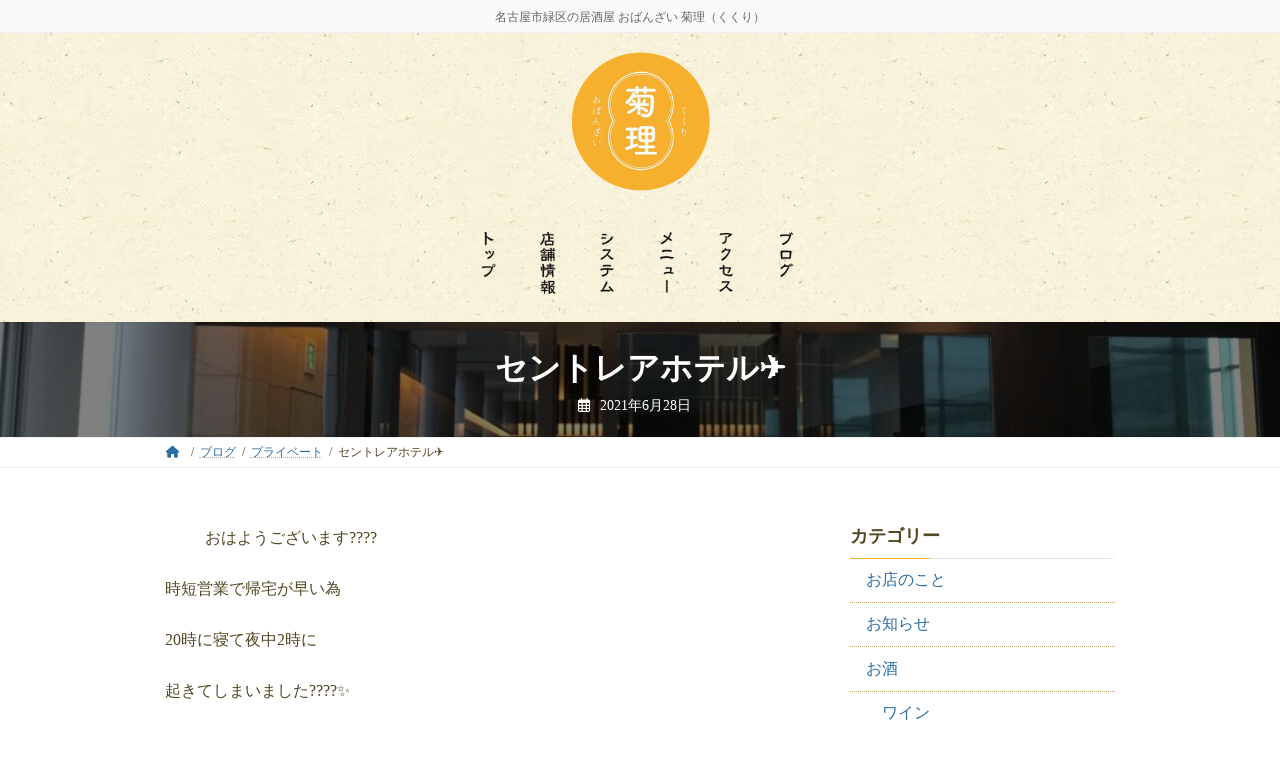

--- FILE ---
content_type: text/html; charset=UTF-8
request_url: https://obanzai-kukuri.com/2021/06/28/%E3%82%BB%E3%83%B3%E3%83%88%E3%83%AC%E3%82%A2%E3%83%9B%E3%83%86%E3%83%AB%E2%9C%88%EF%B8%8F/
body_size: 18747
content:
<!DOCTYPE html>
<html lang="ja">
<head>
<meta charset="utf-8">
<meta http-equiv="X-UA-Compatible" content="IE=edge">
<meta name="viewport" content="width=device-width, initial-scale=1">
<!-- Google tag (gtag.js) --><script async src="https://www.googletagmanager.com/gtag/js?id=G-9W8G01BZYS"></script><script>window.dataLayer = window.dataLayer || [];function gtag(){dataLayer.push(arguments);}gtag('js', new Date());gtag('config', 'G-9W8G01BZYS');</script>
<title>セントレアホテル✈️ | 名古屋市緑区の居酒屋おばんざい 菊理（くくり）飲み放題・食べ放題</title>
<meta name='robots' content='max-image-preview:large' />
<link rel="alternate" type="application/rss+xml" title="名古屋市緑区の居酒屋おばんざい 菊理（くくり）飲み放題・食べ放題 &raquo; フィード" href="https://obanzai-kukuri.com/feed/" />
<link rel="alternate" type="application/rss+xml" title="名古屋市緑区の居酒屋おばんざい 菊理（くくり）飲み放題・食べ放題 &raquo; コメントフィード" href="https://obanzai-kukuri.com/comments/feed/" />
<link rel="alternate" title="oEmbed (JSON)" type="application/json+oembed" href="https://obanzai-kukuri.com/wp-json/oembed/1.0/embed?url=https%3A%2F%2Fobanzai-kukuri.com%2F2021%2F06%2F28%2F%25e3%2582%25bb%25e3%2583%25b3%25e3%2583%2588%25e3%2583%25ac%25e3%2582%25a2%25e3%2583%259b%25e3%2583%2586%25e3%2583%25ab%25e2%259c%2588%25ef%25b8%258f%2F" />
<link rel="alternate" title="oEmbed (XML)" type="text/xml+oembed" href="https://obanzai-kukuri.com/wp-json/oembed/1.0/embed?url=https%3A%2F%2Fobanzai-kukuri.com%2F2021%2F06%2F28%2F%25e3%2582%25bb%25e3%2583%25b3%25e3%2583%2588%25e3%2583%25ac%25e3%2582%25a2%25e3%2583%259b%25e3%2583%2586%25e3%2583%25ab%25e2%259c%2588%25ef%25b8%258f%2F&#038;format=xml" />
<meta name="description" content="おはようございます????時短営業で帰宅が早い為20時に寝て夜中2時に起きてしまいました????✨普段ならこの時間に寝るのに完全時差ボケしてます????昨日ふらっとセントレアホテルのハワイアンブュッフェ行ってきました????セントレアガラガラです????飛行機の発着も少ない⬇️活気ない⬇️でも海外行けないので気分だけでもアロハ〜????⤴️音楽ハワイアンで良い感じです????窓からの景色✈️これ、" /><style id='wp-img-auto-sizes-contain-inline-css' type='text/css'>
img:is([sizes=auto i],[sizes^="auto," i]){contain-intrinsic-size:3000px 1500px}
/*# sourceURL=wp-img-auto-sizes-contain-inline-css */
</style>
<link rel='stylesheet' id='vkExUnit_common_style-css' href='https://obanzai-kukuri.com/wp-content/plugins/vk-all-in-one-expansion-unit/assets/css/vkExUnit_style.css?ver=9.113.0.1' type='text/css' media='all' />
<style id='vkExUnit_common_style-inline-css' type='text/css'>
html{ scroll-behavior: smooth; }
:root {--ver_page_top_button_url:url(https://obanzai-kukuri.com/wp-content/plugins/vk-all-in-one-expansion-unit/assets/images/to-top-btn-icon.svg);}@font-face {font-weight: normal;font-style: normal;font-family: "vk_sns";src: url("https://obanzai-kukuri.com/wp-content/plugins/vk-all-in-one-expansion-unit/inc/sns/icons/fonts/vk_sns.eot?-bq20cj");src: url("https://obanzai-kukuri.com/wp-content/plugins/vk-all-in-one-expansion-unit/inc/sns/icons/fonts/vk_sns.eot?#iefix-bq20cj") format("embedded-opentype"),url("https://obanzai-kukuri.com/wp-content/plugins/vk-all-in-one-expansion-unit/inc/sns/icons/fonts/vk_sns.woff?-bq20cj") format("woff"),url("https://obanzai-kukuri.com/wp-content/plugins/vk-all-in-one-expansion-unit/inc/sns/icons/fonts/vk_sns.ttf?-bq20cj") format("truetype"),url("https://obanzai-kukuri.com/wp-content/plugins/vk-all-in-one-expansion-unit/inc/sns/icons/fonts/vk_sns.svg?-bq20cj#vk_sns") format("svg");}
.veu_promotion-alert__content--text {border: 1px solid rgba(0,0,0,0.125);padding: 0.5em 1em;border-radius: var(--vk-size-radius);margin-bottom: var(--vk-margin-block-bottom);font-size: 0.875rem;}/* Alert Content部分に段落タグを入れた場合に最後の段落の余白を0にする */.veu_promotion-alert__content--text p:last-of-type{margin-bottom:0;margin-top: 0;}
/*# sourceURL=vkExUnit_common_style-inline-css */
</style>
<link rel='stylesheet' id='vk-header-top-css' href='https://obanzai-kukuri.com/wp-content/plugins/lightning-g3-pro-unit/inc/header-top/package/css/header-top.css?ver=0.1.1' type='text/css' media='all' />
<style id='wp-emoji-styles-inline-css' type='text/css'>

	img.wp-smiley, img.emoji {
		display: inline !important;
		border: none !important;
		box-shadow: none !important;
		height: 1em !important;
		width: 1em !important;
		margin: 0 0.07em !important;
		vertical-align: -0.1em !important;
		background: none !important;
		padding: 0 !important;
	}
/*# sourceURL=wp-emoji-styles-inline-css */
</style>
<style id='wp-block-library-inline-css' type='text/css'>
:root{--wp-block-synced-color:#7a00df;--wp-block-synced-color--rgb:122,0,223;--wp-bound-block-color:var(--wp-block-synced-color);--wp-editor-canvas-background:#ddd;--wp-admin-theme-color:#007cba;--wp-admin-theme-color--rgb:0,124,186;--wp-admin-theme-color-darker-10:#006ba1;--wp-admin-theme-color-darker-10--rgb:0,107,160.5;--wp-admin-theme-color-darker-20:#005a87;--wp-admin-theme-color-darker-20--rgb:0,90,135;--wp-admin-border-width-focus:2px}@media (min-resolution:192dpi){:root{--wp-admin-border-width-focus:1.5px}}.wp-element-button{cursor:pointer}:root .has-very-light-gray-background-color{background-color:#eee}:root .has-very-dark-gray-background-color{background-color:#313131}:root .has-very-light-gray-color{color:#eee}:root .has-very-dark-gray-color{color:#313131}:root .has-vivid-green-cyan-to-vivid-cyan-blue-gradient-background{background:linear-gradient(135deg,#00d084,#0693e3)}:root .has-purple-crush-gradient-background{background:linear-gradient(135deg,#34e2e4,#4721fb 50%,#ab1dfe)}:root .has-hazy-dawn-gradient-background{background:linear-gradient(135deg,#faaca8,#dad0ec)}:root .has-subdued-olive-gradient-background{background:linear-gradient(135deg,#fafae1,#67a671)}:root .has-atomic-cream-gradient-background{background:linear-gradient(135deg,#fdd79a,#004a59)}:root .has-nightshade-gradient-background{background:linear-gradient(135deg,#330968,#31cdcf)}:root .has-midnight-gradient-background{background:linear-gradient(135deg,#020381,#2874fc)}:root{--wp--preset--font-size--normal:16px;--wp--preset--font-size--huge:42px}.has-regular-font-size{font-size:1em}.has-larger-font-size{font-size:2.625em}.has-normal-font-size{font-size:var(--wp--preset--font-size--normal)}.has-huge-font-size{font-size:var(--wp--preset--font-size--huge)}.has-text-align-center{text-align:center}.has-text-align-left{text-align:left}.has-text-align-right{text-align:right}.has-fit-text{white-space:nowrap!important}#end-resizable-editor-section{display:none}.aligncenter{clear:both}.items-justified-left{justify-content:flex-start}.items-justified-center{justify-content:center}.items-justified-right{justify-content:flex-end}.items-justified-space-between{justify-content:space-between}.screen-reader-text{border:0;clip-path:inset(50%);height:1px;margin:-1px;overflow:hidden;padding:0;position:absolute;width:1px;word-wrap:normal!important}.screen-reader-text:focus{background-color:#ddd;clip-path:none;color:#444;display:block;font-size:1em;height:auto;left:5px;line-height:normal;padding:15px 23px 14px;text-decoration:none;top:5px;width:auto;z-index:100000}html :where(.has-border-color){border-style:solid}html :where([style*=border-top-color]){border-top-style:solid}html :where([style*=border-right-color]){border-right-style:solid}html :where([style*=border-bottom-color]){border-bottom-style:solid}html :where([style*=border-left-color]){border-left-style:solid}html :where([style*=border-width]){border-style:solid}html :where([style*=border-top-width]){border-top-style:solid}html :where([style*=border-right-width]){border-right-style:solid}html :where([style*=border-bottom-width]){border-bottom-style:solid}html :where([style*=border-left-width]){border-left-style:solid}html :where(img[class*=wp-image-]){height:auto;max-width:100%}:where(figure){margin:0 0 1em}html :where(.is-position-sticky){--wp-admin--admin-bar--position-offset:var(--wp-admin--admin-bar--height,0px)}@media screen and (max-width:600px){html :where(.is-position-sticky){--wp-admin--admin-bar--position-offset:0px}}
.vk-cols--reverse{flex-direction:row-reverse}.vk-cols--hasbtn{margin-bottom:0}.vk-cols--hasbtn>.row>.vk_gridColumn_item,.vk-cols--hasbtn>.wp-block-column{position:relative;padding-bottom:3em}.vk-cols--hasbtn>.row>.vk_gridColumn_item>.wp-block-buttons,.vk-cols--hasbtn>.row>.vk_gridColumn_item>.vk_button,.vk-cols--hasbtn>.wp-block-column>.wp-block-buttons,.vk-cols--hasbtn>.wp-block-column>.vk_button{position:absolute;bottom:0;width:100%}.vk-cols--fit.wp-block-columns{gap:0}.vk-cols--fit.wp-block-columns,.vk-cols--fit.wp-block-columns:not(.is-not-stacked-on-mobile){margin-top:0;margin-bottom:0;justify-content:space-between}.vk-cols--fit.wp-block-columns>.wp-block-column *:last-child,.vk-cols--fit.wp-block-columns:not(.is-not-stacked-on-mobile)>.wp-block-column *:last-child{margin-bottom:0}.vk-cols--fit.wp-block-columns>.wp-block-column>.wp-block-cover,.vk-cols--fit.wp-block-columns:not(.is-not-stacked-on-mobile)>.wp-block-column>.wp-block-cover{margin-top:0}.vk-cols--fit.wp-block-columns.has-background,.vk-cols--fit.wp-block-columns:not(.is-not-stacked-on-mobile).has-background{padding:0}@media(max-width: 599px){.vk-cols--fit.wp-block-columns:not(.has-background)>.wp-block-column:not(.has-background),.vk-cols--fit.wp-block-columns:not(.is-not-stacked-on-mobile):not(.has-background)>.wp-block-column:not(.has-background){padding-left:0 !important;padding-right:0 !important}}@media(min-width: 782px){.vk-cols--fit.wp-block-columns .block-editor-block-list__block.wp-block-column:not(:first-child),.vk-cols--fit.wp-block-columns>.wp-block-column:not(:first-child),.vk-cols--fit.wp-block-columns:not(.is-not-stacked-on-mobile) .block-editor-block-list__block.wp-block-column:not(:first-child),.vk-cols--fit.wp-block-columns:not(.is-not-stacked-on-mobile)>.wp-block-column:not(:first-child){margin-left:0}}@media(min-width: 600px)and (max-width: 781px){.vk-cols--fit.wp-block-columns .wp-block-column:nth-child(2n),.vk-cols--fit.wp-block-columns:not(.is-not-stacked-on-mobile) .wp-block-column:nth-child(2n){margin-left:0}.vk-cols--fit.wp-block-columns .wp-block-column:not(:only-child),.vk-cols--fit.wp-block-columns:not(.is-not-stacked-on-mobile) .wp-block-column:not(:only-child){flex-basis:50% !important}}.vk-cols--fit--gap1.wp-block-columns{gap:1px}@media(min-width: 600px)and (max-width: 781px){.vk-cols--fit--gap1.wp-block-columns .wp-block-column:not(:only-child){flex-basis:calc(50% - 1px) !important}}.vk-cols--fit.vk-cols--grid>.block-editor-block-list__block,.vk-cols--fit.vk-cols--grid>.wp-block-column,.vk-cols--fit.vk-cols--grid:not(.is-not-stacked-on-mobile)>.block-editor-block-list__block,.vk-cols--fit.vk-cols--grid:not(.is-not-stacked-on-mobile)>.wp-block-column{flex-basis:50%;box-sizing:border-box}@media(max-width: 599px){.vk-cols--fit.vk-cols--grid.vk-cols--grid--alignfull>.wp-block-column:nth-child(2)>.wp-block-cover,.vk-cols--fit.vk-cols--grid.vk-cols--grid--alignfull>.wp-block-column:nth-child(2)>.vk_outer,.vk-cols--fit.vk-cols--grid:not(.is-not-stacked-on-mobile).vk-cols--grid--alignfull>.wp-block-column:nth-child(2)>.wp-block-cover,.vk-cols--fit.vk-cols--grid:not(.is-not-stacked-on-mobile).vk-cols--grid--alignfull>.wp-block-column:nth-child(2)>.vk_outer{width:100vw;margin-right:calc((100% - 100vw)/2);margin-left:calc((100% - 100vw)/2)}}@media(min-width: 600px){.vk-cols--fit.vk-cols--grid.vk-cols--grid--alignfull>.wp-block-column:nth-child(2)>.wp-block-cover,.vk-cols--fit.vk-cols--grid.vk-cols--grid--alignfull>.wp-block-column:nth-child(2)>.vk_outer,.vk-cols--fit.vk-cols--grid:not(.is-not-stacked-on-mobile).vk-cols--grid--alignfull>.wp-block-column:nth-child(2)>.wp-block-cover,.vk-cols--fit.vk-cols--grid:not(.is-not-stacked-on-mobile).vk-cols--grid--alignfull>.wp-block-column:nth-child(2)>.vk_outer{margin-right:calc(100% - 50vw);width:50vw}}@media(min-width: 600px){.vk-cols--fit.vk-cols--grid.vk-cols--grid--alignfull.vk-cols--reverse>.wp-block-column,.vk-cols--fit.vk-cols--grid:not(.is-not-stacked-on-mobile).vk-cols--grid--alignfull.vk-cols--reverse>.wp-block-column{margin-left:0;margin-right:0}.vk-cols--fit.vk-cols--grid.vk-cols--grid--alignfull.vk-cols--reverse>.wp-block-column:nth-child(2)>.wp-block-cover,.vk-cols--fit.vk-cols--grid.vk-cols--grid--alignfull.vk-cols--reverse>.wp-block-column:nth-child(2)>.vk_outer,.vk-cols--fit.vk-cols--grid:not(.is-not-stacked-on-mobile).vk-cols--grid--alignfull.vk-cols--reverse>.wp-block-column:nth-child(2)>.wp-block-cover,.vk-cols--fit.vk-cols--grid:not(.is-not-stacked-on-mobile).vk-cols--grid--alignfull.vk-cols--reverse>.wp-block-column:nth-child(2)>.vk_outer{margin-left:calc(100% - 50vw)}}.vk-cols--menu h2,.vk-cols--menu h3,.vk-cols--menu h4,.vk-cols--menu h5{margin-bottom:.2em;text-shadow:#000 0 0 10px}.vk-cols--menu h2:first-child,.vk-cols--menu h3:first-child,.vk-cols--menu h4:first-child,.vk-cols--menu h5:first-child{margin-top:0}.vk-cols--menu p{margin-bottom:1rem;text-shadow:#000 0 0 10px}.vk-cols--menu .wp-block-cover__inner-container:last-child{margin-bottom:0}.vk-cols--fitbnrs .wp-block-column .wp-block-cover:hover img{filter:unset}.vk-cols--fitbnrs .wp-block-column .wp-block-cover:hover{background-color:unset}.vk-cols--fitbnrs .wp-block-column .wp-block-cover:hover .wp-block-cover__image-background{filter:unset !important}.vk-cols--fitbnrs .wp-block-cover .wp-block-cover__inner-container{position:absolute;height:100%;width:100%}.vk-cols--fitbnrs .vk_button{height:100%;margin:0}.vk-cols--fitbnrs .vk_button .vk_button_btn,.vk-cols--fitbnrs .vk_button .btn{height:100%;width:100%;border:none;box-shadow:none;background-color:unset !important;transition:unset}.vk-cols--fitbnrs .vk_button .vk_button_btn:hover,.vk-cols--fitbnrs .vk_button .btn:hover{transition:unset}.vk-cols--fitbnrs .vk_button .vk_button_btn:after,.vk-cols--fitbnrs .vk_button .btn:after{border:none}.vk-cols--fitbnrs .vk_button .vk_button_link_txt{width:100%;position:absolute;top:50%;left:50%;transform:translateY(-50%) translateX(-50%);font-size:2rem;text-shadow:#000 0 0 10px}.vk-cols--fitbnrs .vk_button .vk_button_link_subCaption{width:100%;position:absolute;top:calc(50% + 2.2em);left:50%;transform:translateY(-50%) translateX(-50%);text-shadow:#000 0 0 10px}@media(min-width: 992px){.vk-cols--media.wp-block-columns{gap:3rem}}.vk-fit-map figure{margin-bottom:0}.vk-fit-map iframe{position:relative;margin-bottom:0;display:block;max-height:400px;width:100vw}.vk-fit-map:is(.alignfull,.alignwide) div{max-width:100%}.vk-table--th--width25 :where(tr>*:first-child){width:25%}.vk-table--th--width30 :where(tr>*:first-child){width:30%}.vk-table--th--width35 :where(tr>*:first-child){width:35%}.vk-table--th--width40 :where(tr>*:first-child){width:40%}.vk-table--th--bg-bright :where(tr>*:first-child){background-color:var(--wp--preset--color--bg-secondary, rgba(0, 0, 0, 0.05))}@media(max-width: 599px){.vk-table--mobile-block :is(th,td){width:100%;display:block}.vk-table--mobile-block.wp-block-table table :is(th,td){border-top:none}}.vk-table--width--th25 :where(tr>*:first-child){width:25%}.vk-table--width--th30 :where(tr>*:first-child){width:30%}.vk-table--width--th35 :where(tr>*:first-child){width:35%}.vk-table--width--th40 :where(tr>*:first-child){width:40%}.no-margin{margin:0}@media(max-width: 599px){.wp-block-image.vk-aligncenter--mobile>.alignright{float:none;margin-left:auto;margin-right:auto}.vk-no-padding-horizontal--mobile{padding-left:0 !important;padding-right:0 !important}}
/* VK Color Palettes */:root{ --wp--preset--color--vk-color-primary:#f7b02e}/* --vk-color-primary is deprecated. */:root{ --vk-color-primary: var(--wp--preset--color--vk-color-primary);}:root{ --wp--preset--color--vk-color-primary-dark:#c58c24}/* --vk-color-primary-dark is deprecated. */:root{ --vk-color-primary-dark: var(--wp--preset--color--vk-color-primary-dark);}:root{ --wp--preset--color--vk-color-primary-vivid:#ffc132}/* --vk-color-primary-vivid is deprecated. */:root{ --vk-color-primary-vivid: var(--wp--preset--color--vk-color-primary-vivid);}

/*# sourceURL=wp-block-library-inline-css */
</style><style id='wp-block-archives-inline-css' type='text/css'>
.wp-block-archives{box-sizing:border-box}.wp-block-archives-dropdown label{display:block}
/*# sourceURL=https://obanzai-kukuri.com/wp-includes/blocks/archives/style.min.css */
</style>
<style id='wp-block-paragraph-inline-css' type='text/css'>
.is-small-text{font-size:.875em}.is-regular-text{font-size:1em}.is-large-text{font-size:2.25em}.is-larger-text{font-size:3em}.has-drop-cap:not(:focus):first-letter{float:left;font-size:8.4em;font-style:normal;font-weight:100;line-height:.68;margin:.05em .1em 0 0;text-transform:uppercase}body.rtl .has-drop-cap:not(:focus):first-letter{float:none;margin-left:.1em}p.has-drop-cap.has-background{overflow:hidden}:root :where(p.has-background){padding:1.25em 2.375em}:where(p.has-text-color:not(.has-link-color)) a{color:inherit}p.has-text-align-left[style*="writing-mode:vertical-lr"],p.has-text-align-right[style*="writing-mode:vertical-rl"]{rotate:180deg}
/*# sourceURL=https://obanzai-kukuri.com/wp-includes/blocks/paragraph/style.min.css */
</style>
<style id='global-styles-inline-css' type='text/css'>
:root{--wp--preset--aspect-ratio--square: 1;--wp--preset--aspect-ratio--4-3: 4/3;--wp--preset--aspect-ratio--3-4: 3/4;--wp--preset--aspect-ratio--3-2: 3/2;--wp--preset--aspect-ratio--2-3: 2/3;--wp--preset--aspect-ratio--16-9: 16/9;--wp--preset--aspect-ratio--9-16: 9/16;--wp--preset--color--black: #000000;--wp--preset--color--cyan-bluish-gray: #abb8c3;--wp--preset--color--white: #ffffff;--wp--preset--color--pale-pink: #f78da7;--wp--preset--color--vivid-red: #cf2e2e;--wp--preset--color--luminous-vivid-orange: #ff6900;--wp--preset--color--luminous-vivid-amber: #fcb900;--wp--preset--color--light-green-cyan: #7bdcb5;--wp--preset--color--vivid-green-cyan: #00d084;--wp--preset--color--pale-cyan-blue: #8ed1fc;--wp--preset--color--vivid-cyan-blue: #0693e3;--wp--preset--color--vivid-purple: #9b51e0;--wp--preset--color--vk-color-primary: #f7b02e;--wp--preset--color--vk-color-primary-dark: #c58c24;--wp--preset--color--vk-color-primary-vivid: #ffc132;--wp--preset--gradient--vivid-cyan-blue-to-vivid-purple: linear-gradient(135deg,rgba(6,147,227,1) 0%,rgb(155,81,224) 100%);--wp--preset--gradient--light-green-cyan-to-vivid-green-cyan: linear-gradient(135deg,rgb(122,220,180) 0%,rgb(0,208,130) 100%);--wp--preset--gradient--luminous-vivid-amber-to-luminous-vivid-orange: linear-gradient(135deg,rgba(252,185,0,1) 0%,rgba(255,105,0,1) 100%);--wp--preset--gradient--luminous-vivid-orange-to-vivid-red: linear-gradient(135deg,rgba(255,105,0,1) 0%,rgb(207,46,46) 100%);--wp--preset--gradient--very-light-gray-to-cyan-bluish-gray: linear-gradient(135deg,rgb(238,238,238) 0%,rgb(169,184,195) 100%);--wp--preset--gradient--cool-to-warm-spectrum: linear-gradient(135deg,rgb(74,234,220) 0%,rgb(151,120,209) 20%,rgb(207,42,186) 40%,rgb(238,44,130) 60%,rgb(251,105,98) 80%,rgb(254,248,76) 100%);--wp--preset--gradient--blush-light-purple: linear-gradient(135deg,rgb(255,206,236) 0%,rgb(152,150,240) 100%);--wp--preset--gradient--blush-bordeaux: linear-gradient(135deg,rgb(254,205,165) 0%,rgb(254,45,45) 50%,rgb(107,0,62) 100%);--wp--preset--gradient--luminous-dusk: linear-gradient(135deg,rgb(255,203,112) 0%,rgb(199,81,192) 50%,rgb(65,88,208) 100%);--wp--preset--gradient--pale-ocean: linear-gradient(135deg,rgb(255,245,203) 0%,rgb(182,227,212) 50%,rgb(51,167,181) 100%);--wp--preset--gradient--electric-grass: linear-gradient(135deg,rgb(202,248,128) 0%,rgb(113,206,126) 100%);--wp--preset--gradient--midnight: linear-gradient(135deg,rgb(2,3,129) 0%,rgb(40,116,252) 100%);--wp--preset--gradient--vivid-green-cyan-to-vivid-cyan-blue: linear-gradient(135deg,rgba(0,208,132,1) 0%,rgba(6,147,227,1) 100%);--wp--preset--font-size--small: 14px;--wp--preset--font-size--medium: 20px;--wp--preset--font-size--large: 24px;--wp--preset--font-size--x-large: 42px;--wp--preset--font-size--regular: 16px;--wp--preset--font-size--huge: 36px;--wp--preset--spacing--20: 0.44rem;--wp--preset--spacing--30: 0.67rem;--wp--preset--spacing--40: 1rem;--wp--preset--spacing--50: 1.5rem;--wp--preset--spacing--60: 2.25rem;--wp--preset--spacing--70: 3.38rem;--wp--preset--spacing--80: 5.06rem;--wp--preset--shadow--natural: 6px 6px 9px rgba(0, 0, 0, 0.2);--wp--preset--shadow--deep: 12px 12px 50px rgba(0, 0, 0, 0.4);--wp--preset--shadow--sharp: 6px 6px 0px rgba(0, 0, 0, 0.2);--wp--preset--shadow--outlined: 6px 6px 0px -3px rgb(255, 255, 255), 6px 6px rgb(0, 0, 0);--wp--preset--shadow--crisp: 6px 6px 0px rgb(0, 0, 0);}:where(.is-layout-flex){gap: 0.5em;}:where(.is-layout-grid){gap: 0.5em;}body .is-layout-flex{display: flex;}.is-layout-flex{flex-wrap: wrap;align-items: center;}.is-layout-flex > :is(*, div){margin: 0;}body .is-layout-grid{display: grid;}.is-layout-grid > :is(*, div){margin: 0;}:where(.wp-block-columns.is-layout-flex){gap: 2em;}:where(.wp-block-columns.is-layout-grid){gap: 2em;}:where(.wp-block-post-template.is-layout-flex){gap: 1.25em;}:where(.wp-block-post-template.is-layout-grid){gap: 1.25em;}.has-black-color{color: var(--wp--preset--color--black) !important;}.has-cyan-bluish-gray-color{color: var(--wp--preset--color--cyan-bluish-gray) !important;}.has-white-color{color: var(--wp--preset--color--white) !important;}.has-pale-pink-color{color: var(--wp--preset--color--pale-pink) !important;}.has-vivid-red-color{color: var(--wp--preset--color--vivid-red) !important;}.has-luminous-vivid-orange-color{color: var(--wp--preset--color--luminous-vivid-orange) !important;}.has-luminous-vivid-amber-color{color: var(--wp--preset--color--luminous-vivid-amber) !important;}.has-light-green-cyan-color{color: var(--wp--preset--color--light-green-cyan) !important;}.has-vivid-green-cyan-color{color: var(--wp--preset--color--vivid-green-cyan) !important;}.has-pale-cyan-blue-color{color: var(--wp--preset--color--pale-cyan-blue) !important;}.has-vivid-cyan-blue-color{color: var(--wp--preset--color--vivid-cyan-blue) !important;}.has-vivid-purple-color{color: var(--wp--preset--color--vivid-purple) !important;}.has-vk-color-primary-color{color: var(--wp--preset--color--vk-color-primary) !important;}.has-vk-color-primary-dark-color{color: var(--wp--preset--color--vk-color-primary-dark) !important;}.has-vk-color-primary-vivid-color{color: var(--wp--preset--color--vk-color-primary-vivid) !important;}.has-black-background-color{background-color: var(--wp--preset--color--black) !important;}.has-cyan-bluish-gray-background-color{background-color: var(--wp--preset--color--cyan-bluish-gray) !important;}.has-white-background-color{background-color: var(--wp--preset--color--white) !important;}.has-pale-pink-background-color{background-color: var(--wp--preset--color--pale-pink) !important;}.has-vivid-red-background-color{background-color: var(--wp--preset--color--vivid-red) !important;}.has-luminous-vivid-orange-background-color{background-color: var(--wp--preset--color--luminous-vivid-orange) !important;}.has-luminous-vivid-amber-background-color{background-color: var(--wp--preset--color--luminous-vivid-amber) !important;}.has-light-green-cyan-background-color{background-color: var(--wp--preset--color--light-green-cyan) !important;}.has-vivid-green-cyan-background-color{background-color: var(--wp--preset--color--vivid-green-cyan) !important;}.has-pale-cyan-blue-background-color{background-color: var(--wp--preset--color--pale-cyan-blue) !important;}.has-vivid-cyan-blue-background-color{background-color: var(--wp--preset--color--vivid-cyan-blue) !important;}.has-vivid-purple-background-color{background-color: var(--wp--preset--color--vivid-purple) !important;}.has-vk-color-primary-background-color{background-color: var(--wp--preset--color--vk-color-primary) !important;}.has-vk-color-primary-dark-background-color{background-color: var(--wp--preset--color--vk-color-primary-dark) !important;}.has-vk-color-primary-vivid-background-color{background-color: var(--wp--preset--color--vk-color-primary-vivid) !important;}.has-black-border-color{border-color: var(--wp--preset--color--black) !important;}.has-cyan-bluish-gray-border-color{border-color: var(--wp--preset--color--cyan-bluish-gray) !important;}.has-white-border-color{border-color: var(--wp--preset--color--white) !important;}.has-pale-pink-border-color{border-color: var(--wp--preset--color--pale-pink) !important;}.has-vivid-red-border-color{border-color: var(--wp--preset--color--vivid-red) !important;}.has-luminous-vivid-orange-border-color{border-color: var(--wp--preset--color--luminous-vivid-orange) !important;}.has-luminous-vivid-amber-border-color{border-color: var(--wp--preset--color--luminous-vivid-amber) !important;}.has-light-green-cyan-border-color{border-color: var(--wp--preset--color--light-green-cyan) !important;}.has-vivid-green-cyan-border-color{border-color: var(--wp--preset--color--vivid-green-cyan) !important;}.has-pale-cyan-blue-border-color{border-color: var(--wp--preset--color--pale-cyan-blue) !important;}.has-vivid-cyan-blue-border-color{border-color: var(--wp--preset--color--vivid-cyan-blue) !important;}.has-vivid-purple-border-color{border-color: var(--wp--preset--color--vivid-purple) !important;}.has-vk-color-primary-border-color{border-color: var(--wp--preset--color--vk-color-primary) !important;}.has-vk-color-primary-dark-border-color{border-color: var(--wp--preset--color--vk-color-primary-dark) !important;}.has-vk-color-primary-vivid-border-color{border-color: var(--wp--preset--color--vk-color-primary-vivid) !important;}.has-vivid-cyan-blue-to-vivid-purple-gradient-background{background: var(--wp--preset--gradient--vivid-cyan-blue-to-vivid-purple) !important;}.has-light-green-cyan-to-vivid-green-cyan-gradient-background{background: var(--wp--preset--gradient--light-green-cyan-to-vivid-green-cyan) !important;}.has-luminous-vivid-amber-to-luminous-vivid-orange-gradient-background{background: var(--wp--preset--gradient--luminous-vivid-amber-to-luminous-vivid-orange) !important;}.has-luminous-vivid-orange-to-vivid-red-gradient-background{background: var(--wp--preset--gradient--luminous-vivid-orange-to-vivid-red) !important;}.has-very-light-gray-to-cyan-bluish-gray-gradient-background{background: var(--wp--preset--gradient--very-light-gray-to-cyan-bluish-gray) !important;}.has-cool-to-warm-spectrum-gradient-background{background: var(--wp--preset--gradient--cool-to-warm-spectrum) !important;}.has-blush-light-purple-gradient-background{background: var(--wp--preset--gradient--blush-light-purple) !important;}.has-blush-bordeaux-gradient-background{background: var(--wp--preset--gradient--blush-bordeaux) !important;}.has-luminous-dusk-gradient-background{background: var(--wp--preset--gradient--luminous-dusk) !important;}.has-pale-ocean-gradient-background{background: var(--wp--preset--gradient--pale-ocean) !important;}.has-electric-grass-gradient-background{background: var(--wp--preset--gradient--electric-grass) !important;}.has-midnight-gradient-background{background: var(--wp--preset--gradient--midnight) !important;}.has-small-font-size{font-size: var(--wp--preset--font-size--small) !important;}.has-medium-font-size{font-size: var(--wp--preset--font-size--medium) !important;}.has-large-font-size{font-size: var(--wp--preset--font-size--large) !important;}.has-x-large-font-size{font-size: var(--wp--preset--font-size--x-large) !important;}
/*# sourceURL=global-styles-inline-css */
</style>

<style id='classic-theme-styles-inline-css' type='text/css'>
/*! This file is auto-generated */
.wp-block-button__link{color:#fff;background-color:#32373c;border-radius:9999px;box-shadow:none;text-decoration:none;padding:calc(.667em + 2px) calc(1.333em + 2px);font-size:1.125em}.wp-block-file__button{background:#32373c;color:#fff;text-decoration:none}
/*# sourceURL=/wp-includes/css/classic-themes.min.css */
</style>
<link rel='stylesheet' id='dashicons-css' href='https://obanzai-kukuri.com/wp-includes/css/dashicons.min.css?ver=6.9' type='text/css' media='all' />
<link rel='stylesheet' id='to-top-css' href='https://obanzai-kukuri.com/wp-content/plugins/to-top/public/css/to-top-public.css?ver=2.5.5' type='text/css' media='all' />
<link rel='stylesheet' id='vk-swiper-style-css' href='https://obanzai-kukuri.com/wp-content/plugins/vk-blocks-pro/vendor/vektor-inc/vk-swiper/src/assets/css/swiper-bundle.min.css?ver=11.0.2' type='text/css' media='all' />
<link rel='stylesheet' id='lightning-common-style-css' href='https://obanzai-kukuri.com/wp-content/themes/lightning/_g3/assets/css/style.css?ver=15.1.3' type='text/css' media='all' />
<style id='lightning-common-style-inline-css' type='text/css'>
/* Lightning */:root {--vk-color-primary:#f7b02e;--vk-color-primary-dark:#c58c24;--vk-color-primary-vivid:#ffc132;--g_nav_main_acc_icon_open_url:url(https://obanzai-kukuri.com/wp-content/themes/lightning/_g3/inc/vk-mobile-nav/package/images/vk-menu-acc-icon-open-black.svg);--g_nav_main_acc_icon_close_url: url(https://obanzai-kukuri.com/wp-content/themes/lightning/_g3/inc/vk-mobile-nav/package/images/vk-menu-close-black.svg);--g_nav_sub_acc_icon_open_url: url(https://obanzai-kukuri.com/wp-content/themes/lightning/_g3/inc/vk-mobile-nav/package/images/vk-menu-acc-icon-open-white.svg);--g_nav_sub_acc_icon_close_url: url(https://obanzai-kukuri.com/wp-content/themes/lightning/_g3/inc/vk-mobile-nav/package/images/vk-menu-close-white.svg);}
html{scroll-padding-top:var(--vk-size-admin-bar);}
/* Lightning Container Size */@media (min-width: 992px){:root{--vk-width-container : 980px;}.container {max-width: 980px;}}/* Lightning Container Size */@media (min-width: 1200px){:root{--vk-width-container : 980px;}.container {max-width: 980px;}}:root {}.main-section {}
/* vk-mobile-nav */:root {--vk-mobile-nav-menu-btn-bg-src: url("https://obanzai-kukuri.com/wp-content/themes/lightning/_g3/inc/vk-mobile-nav/package/images/vk-menu-btn-black.svg");--vk-mobile-nav-menu-btn-close-bg-src: url("https://obanzai-kukuri.com/wp-content/themes/lightning/_g3/inc/vk-mobile-nav/package/images/vk-menu-close-black.svg");--vk-menu-acc-icon-open-black-bg-src: url("https://obanzai-kukuri.com/wp-content/themes/lightning/_g3/inc/vk-mobile-nav/package/images/vk-menu-acc-icon-open-black.svg");--vk-menu-acc-icon-open-white-bg-src: url("https://obanzai-kukuri.com/wp-content/themes/lightning/_g3/inc/vk-mobile-nav/package/images/vk-menu-acc-icon-open-white.svg");--vk-menu-acc-icon-close-black-bg-src: url("https://obanzai-kukuri.com/wp-content/themes/lightning/_g3/inc/vk-mobile-nav/package/images/vk-menu-close-black.svg");--vk-menu-acc-icon-close-white-bg-src: url("https://obanzai-kukuri.com/wp-content/themes/lightning/_g3/inc/vk-mobile-nav/package/images/vk-menu-close-white.svg");}
/*# sourceURL=lightning-common-style-inline-css */
</style>
<link rel='stylesheet' id='lightning-design-style-css' href='https://obanzai-kukuri.com/wp-content/themes/lightning/_g3/design-skin/origin3/css/style.css?ver=15.1.3' type='text/css' media='all' />
<style id='lightning-design-style-inline-css' type='text/css'>
.tagcloud a:before { font-family: "Font Awesome 5 Free";content: "\f02b";font-weight: bold; }
/* Pro Title Design */ h2,.main-section .cart_totals h2,h2.main-section-title { color:var(--vk-color-text-body);background-color:unset;position: relative;border:none;padding:unset;margin-left: auto;margin-right: auto;border-radius:unset;outline: unset;outline-offset: unset;box-shadow: unset;content:none;overflow: unset;text-align:center;}h2 a,.main-section .cart_totals h2 a,h2.main-section-title a { color:var(--vk-color-text-body);}h2::before,.main-section .cart_totals h2::before,h2.main-section-title::before { color:var(--vk-color-text-body);background-color:unset;position: relative;border:none;padding:unset;margin-left: auto;margin-right: auto;border-radius:unset;outline: unset;outline-offset: unset;box-shadow: unset;content:none;overflow: unset;}h2::after,.main-section .cart_totals h2::after,h2.main-section-title::after { color:var(--vk-color-text-body);background-color:unset;position: relative;border:none;padding:unset;margin-left: auto;margin-right: auto;border-radius:unset;outline: unset;outline-offset: unset;box-shadow: unset;content:none;overflow: unset;}
/* Font switch */.global-nav{ font-family:"Noto Serif JP",sans-serif;font-weight:500;font-display: swap;}
.vk-campaign-text{color:#fff;background-color:#eab010;}.vk-campaign-text_btn,.vk-campaign-text_btn:link,.vk-campaign-text_btn:visited,.vk-campaign-text_btn:focus,.vk-campaign-text_btn:active{background:#fff;color:#4c4c4c;}a.vk-campaign-text_btn:hover{background:#eab010;color:#fff;}.vk-campaign-text_link,.vk-campaign-text_link:link,.vk-campaign-text_link:hover,.vk-campaign-text_link:visited,.vk-campaign-text_link:active,.vk-campaign-text_link:focus{color:#fff;}
/* page header */:root{--vk-page-header-url : url(https://obanzai-kukuri.com/wp-content/uploads/2021/06/2F728610-8933-4B25-A9F7-0CB0E7BD2690-1024x768.jpeg);}@media ( max-width:575.98px ){:root{--vk-page-header-url : url(https://obanzai-kukuri.com/wp-content/uploads/2021/06/2F728610-8933-4B25-A9F7-0CB0E7BD2690-1024x768.jpeg);}}.page-header{ position:relative;color:#fff;background: var(--vk-page-header-url, url(https://obanzai-kukuri.com/wp-content/uploads/2021/06/2F728610-8933-4B25-A9F7-0CB0E7BD2690-1024x768.jpeg) ) no-repeat 50% center;background-size: cover;min-height:7rem;}.page-header::before{content:"";position:absolute;top:0;left:0;background-color:#000000;opacity:0.5;width:100%;height:100%;}
/* Single Page Setting */.page-header .entry-meta-item-updated,.entry-header .entry-meta-item-updated { display:none; }.page-header .entry-meta-item-author,.entry-header .entry-meta-item-author { display:none; }
.site-footer {background-image:url("https://obanzai-kukuri.com/wp-content/uploads/2022/10/1236360-e1666617536254.jpg");background-repeat:repeat;}
/*# sourceURL=lightning-design-style-inline-css */
</style>
<link rel='stylesheet' id='vk-blog-card-css' href='https://obanzai-kukuri.com/wp-content/themes/lightning/_g3/inc/vk-wp-oembed-blog-card/package/css/blog-card.css?ver=6.9' type='text/css' media='all' />
<link rel='stylesheet' id='veu-cta-css' href='https://obanzai-kukuri.com/wp-content/plugins/vk-all-in-one-expansion-unit/inc/call-to-action/package/assets/css/style.css?ver=9.113.0.1' type='text/css' media='all' />
<link rel='stylesheet' id='vk-blocks-build-css-css' href='https://obanzai-kukuri.com/wp-content/plugins/vk-blocks-pro/build/block-build.css?ver=1.115.2.0' type='text/css' media='all' />
<style id='vk-blocks-build-css-inline-css' type='text/css'>

	:root {
		--vk_image-mask-circle: url(https://obanzai-kukuri.com/wp-content/plugins/vk-blocks-pro/inc/vk-blocks/images/circle.svg);
		--vk_image-mask-wave01: url(https://obanzai-kukuri.com/wp-content/plugins/vk-blocks-pro/inc/vk-blocks/images/wave01.svg);
		--vk_image-mask-wave02: url(https://obanzai-kukuri.com/wp-content/plugins/vk-blocks-pro/inc/vk-blocks/images/wave02.svg);
		--vk_image-mask-wave03: url(https://obanzai-kukuri.com/wp-content/plugins/vk-blocks-pro/inc/vk-blocks/images/wave03.svg);
		--vk_image-mask-wave04: url(https://obanzai-kukuri.com/wp-content/plugins/vk-blocks-pro/inc/vk-blocks/images/wave04.svg);
	}
	

	:root {

		--vk-balloon-border-width:1px;

		--vk-balloon-speech-offset:-12px;
	}
	

	:root {
		--vk_flow-arrow: url(https://obanzai-kukuri.com/wp-content/plugins/vk-blocks-pro/inc/vk-blocks/images/arrow_bottom.svg);
	}
	
/*# sourceURL=vk-blocks-build-css-inline-css */
</style>
<link rel='stylesheet' id='lightning-theme-style-css' href='https://obanzai-kukuri.com/wp-content/themes/lightning_child_sample/style.css?ver=15.1.3' type='text/css' media='all' />
<link rel='stylesheet' id='vk-font-awesome-css' href='https://obanzai-kukuri.com/wp-content/themes/lightning/vendor/vektor-inc/font-awesome-versions/src/versions/6/css/all.min.css?ver=6.1.0' type='text/css' media='all' />
<link rel='stylesheet' id='vk-header-layout-css' href='https://obanzai-kukuri.com/wp-content/plugins/lightning-g3-pro-unit/inc/header-layout/package/css/header-layout.css?ver=0.23.2' type='text/css' media='all' />
<style id='vk-header-layout-inline-css' type='text/css'>
/* Header Layout */:root {--vk-header-logo-url:url(https://obanzai-kukuri.com/wp-content/uploads/2022/10/logo3.png);}
/*# sourceURL=vk-header-layout-inline-css */
</style>
<link rel='stylesheet' id='vk-campaign-text-css' href='https://obanzai-kukuri.com/wp-content/plugins/lightning-g3-pro-unit/inc/vk-campaign-text/package/css/vk-campaign-text.css?ver=0.1.0' type='text/css' media='all' />
<link rel='stylesheet' id='vk-mobile-fix-nav-css' href='https://obanzai-kukuri.com/wp-content/plugins/lightning-g3-pro-unit/inc/vk-mobile-fix-nav/package/css/vk-mobile-fix-nav.css?ver=0.0.0' type='text/css' media='all' />
<script type="text/javascript" id="vk-blocks/breadcrumb-script-js-extra">
/* <![CDATA[ */
var vkBreadcrumbSeparator = {"separator":""};
//# sourceURL=vk-blocks%2Fbreadcrumb-script-js-extra
/* ]]> */
</script>
<script type="text/javascript" src="https://obanzai-kukuri.com/wp-content/plugins/vk-blocks-pro/build/vk-breadcrumb.min.js?ver=1.115.2.0" id="vk-blocks/breadcrumb-script-js"></script>
<script type="text/javascript" src="https://obanzai-kukuri.com/wp-includes/js/jquery/jquery.min.js?ver=3.7.1" id="jquery-core-js"></script>
<script type="text/javascript" src="https://obanzai-kukuri.com/wp-includes/js/jquery/jquery-migrate.min.js?ver=3.4.1" id="jquery-migrate-js"></script>
<script type="text/javascript" id="to-top-js-extra">
/* <![CDATA[ */
var to_top_options = {"scroll_offset":"100","icon_opacity":"50","style":"icon","icon_type":"dashicons-arrow-up-alt2","icon_color":"#ffffff","icon_bg_color":"#000000","icon_size":"32","border_radius":"5","image":"https://obanzai-kukuri.com/wp-content/plugins/to-top/admin/images/default.png","image_width":"65","image_alt":"","location":"bottom-right","margin_x":"20","margin_y":"20","show_on_admin":"0","enable_autohide":"0","autohide_time":"2","enable_hide_small_device":"1","small_device_max_width":"640","reset":"0"};
//# sourceURL=to-top-js-extra
/* ]]> */
</script>
<script async type="text/javascript" src="https://obanzai-kukuri.com/wp-content/plugins/to-top/public/js/to-top-public.js?ver=2.5.5" id="to-top-js"></script>
<link rel="https://api.w.org/" href="https://obanzai-kukuri.com/wp-json/" /><link rel="alternate" title="JSON" type="application/json" href="https://obanzai-kukuri.com/wp-json/wp/v2/posts/1308" /><link rel="EditURI" type="application/rsd+xml" title="RSD" href="https://obanzai-kukuri.com/xmlrpc.php?rsd" />
<meta name="generator" content="WordPress 6.9" />
<link rel="canonical" href="https://obanzai-kukuri.com/2021/06/28/%e3%82%bb%e3%83%b3%e3%83%88%e3%83%ac%e3%82%a2%e3%83%9b%e3%83%86%e3%83%ab%e2%9c%88%ef%b8%8f/" />
<link rel='shortlink' href='https://obanzai-kukuri.com/?p=1308' />
<!-- Analytics by WP Statistics - https://wp-statistics.com -->
<noscript><style>.lazyload[data-src]{display:none !important;}</style></noscript><style>.lazyload{background-image:none !important;}.lazyload:before{background-image:none !important;}</style><link rel="icon" href="https://obanzai-kukuri.com/wp-content/uploads/2022/10/cropped-logo-32x32.jpg" sizes="32x32" />
<link rel="icon" href="https://obanzai-kukuri.com/wp-content/uploads/2022/10/cropped-logo-192x192.jpg" sizes="192x192" />
<link rel="apple-touch-icon" href="https://obanzai-kukuri.com/wp-content/uploads/2022/10/cropped-logo-180x180.jpg" />
<meta name="msapplication-TileImage" content="https://obanzai-kukuri.com/wp-content/uploads/2022/10/cropped-logo-270x270.jpg" />
		<style type="text/css">/* VK CSS Customize */body:not(.header_scrolled) .global-nav--text-layout--vertical .global-nav-list>li[class*=current]:before{border:none;}.mobile-fix-nav .mobile-fix-nav-menu li .vk-mobile-nav-menu-btn, .mobile-fix-nav .mobile-fix-nav-menu li a{font-size:13px;font-family:sans-serif;font-weight:bold;}.global-nav-list>li:before{border-bottom:none;}@media (min-width:992px){.site-header-logo img{max-height:140px;max-width:100%;}}@media (max-width:991.98px){.site-header-logo img{max-height:100px;}}.global-nav-list>li .global-nav-name{font-size:17px;}.device-pc .global-nav-list>li>a{letter-spacing:0.2em;font-size:17px;}.global-nav-list li img{min-width:30px;}.vk-mobile-nav nav>ul{border-top:none;}.vk-mobile-nav .vk-mobile-nav-menu-outer{margin-bottom:1.5em;border-radius:50px;background:url(https://obanzai-kukuri.com/wp-content/uploads/2022/10/1236360-e1666617536254.jpg);}.vk-mobile-nav nav ul li a{text-align:center;border-bottom:1px solid #ffffff;}.vk-mobile-nav nav ul li a img{max-width:80px;}.site-header{background:url(https://obanzai-kukuri.com/wp-content/uploads/2022/10/1236360-e1666617536254.jpg);}table td{font-size:18px;}.wp-block-table td, .wp-block-table th{border:1px solid #e0dccd;padding:0.5em;}body.header_scrolled .gMenu_outer{background-color:#000000;}.entry-body h2:after{border-top:none;}a{color:#2e6da4;}.veu_autoEyeCatchBox{display:none;}.btn-primary{border:none;}.widget_nav_menu ul li a, .widget_archive ul li a, .widget_categories ul li a, .widget_recent_entries ul li a{font-size:16px;}#to_top_scrollup{background-color:#f39e03;}@media (max-width:991.98px){.mobile-fix-nav_enable .site-footer{padding-bottom:56px;}}@media (max-width:767px){.container.site-footer-copyright{padding-top:30px;background:url(https://obanzai-kukuri.com/wp-content/uploads/2022/11/footer-back.png) repeat-x bottom;}}.vk-mobile-nav-menu-btn{background:#481613;}.vk-mobile-nav-menu-btn{background-image:url(https://obanzai-kukuri.com/wp-content/uploads/2022/11/spnavi-1.png);background-color:rgba(255,255,255,0);cursor:pointer;text-indent:-9999px;position:fixed;top:10px;left:5px;z-index:2100;overflow:hidden;border:none;width:60px;height:60px;cursor:pointer;text-indent:-9999px;background-size:cover;-webkit-transition:border-color .5s ease-out;transition:border-color .5s ease-out;border-radius:0px;}.vk-mobile-nav-menu-btn.menu-open{width:30px;height:30px;}/* End VK CSS Customize */</style>
			<!-- [ VK All in One Expansion Unit Article Structure Data ] --><script type="application/ld+json">{"@context":"https://schema.org/","@type":"Article","headline":"セントレアホテル✈️","image":"https://obanzai-kukuri.com/wp-content/uploads/2021/06/2F728610-8933-4B25-A9F7-0CB0E7BD2690-320x180.jpeg","datePublished":"2021-06-28T04:36:20+09:00","dateModified":"2021-06-28T04:40:30+09:00","author":{"@type":"organization","name":"kanako","url":"https://obanzai-kukuri.com/","sameAs":""}}</script><!-- [ / VK All in One Expansion Unit Article Structure Data ] --><link rel='stylesheet' id='add_google_fonts_Lato-css' href='//fonts.googleapis.com/css2?family=Lato%3Awght%40400%3B700&#038;display=swap&#038;subset=japanese&#038;ver=6.9' type='text/css' media='all' />
<link rel='stylesheet' id='add_google_fonts_noto_sans-css' href='//fonts.googleapis.com/css2?family=Noto+Sans+JP%3Awght%40400%3B700&#038;display=swap&#038;subset=japanese&#038;ver=6.9' type='text/css' media='all' />
</head>
<body class="wp-singular post-template-default single single-post postid-1308 single-format-standard wp-embed-responsive wp-theme-lightning wp-child-theme-lightning_child_sample vk-blocks sidebar-fix sidebar-fix-priority-top device-pc fa_v6_css post-name-%e3%82%bb%e3%83%b3%e3%83%88%e3%83%ac%e3%82%a2%e3%83%9b%e3%83%86%e3%83%ab%e2%9c%88%ef%b8%8f category-%e3%83%97%e3%83%a9%e3%82%a4%e3%83%99%e3%83%bc%e3%83%88 post-type-post mobile-fix-nav_enable">
<a class="skip-link screen-reader-text" href="#main">コンテンツへスキップ</a>
<a class="skip-link screen-reader-text" href="#vk-mobile-nav">ナビゲーションに移動</a>

<header id="site-header" class="site-header site-header--layout--center">
	<div class="header-top" id="header-top"><div class="container"><p class="header-top-description text-center">名古屋市緑区の居酒屋 おばんざい 菊理（くくり）</p></div><!-- [ / .container ] --></div><!-- [ / #header-top  ] -->	<div id="site-header-container" class="site-header-container site-header-container--scrolled--nav-center container">

				<div class="site-header-logo site-header-logo--scrolled--nav-center">
		<a href="https://obanzai-kukuri.com/">
			<span><img src="[data-uri]" alt="名古屋市緑区の居酒屋おばんざい 菊理（くくり）飲み放題・食べ放題" data-src="https://obanzai-kukuri.com/wp-content/uploads/2022/10/logo3.png" decoding="async" class="lazyload" data-eio-rwidth="900" data-eio-rheight="900" /><noscript><img src="https://obanzai-kukuri.com/wp-content/uploads/2022/10/logo3.png" alt="名古屋市緑区の居酒屋おばんざい 菊理（くくり）飲み放題・食べ放題" data-eio="l" /></noscript></span>
		</a>
		</div>

		
		<nav id="global-nav" class="global-nav global-nav--layout--center global-nav--text-layout--vertical global-nav--scrolled--nav-center"><ul id="menu-menu" class="menu vk-menu-acc global-nav-list nav"><li id="menu-item-2266" class="menu-item menu-item-type-post_type menu-item-object-page menu-item-home"><a href="https://obanzai-kukuri.com/"><strong class="global-nav-name"><img src="[data-uri]" alt="トップ" data-src="https://obanzai-kukuri.com/wp-content/uploads/2022/11/home1.png" decoding="async" class="lazyload" data-eio-rwidth="40" data-eio-rheight="100"><noscript><img src="https://obanzai-kukuri.com/wp-content/uploads/2022/11/home1.png" alt="トップ" data-eio="l"></noscript></strong></a></li>
<li id="menu-item-2507" class="menu-item menu-item-type-custom menu-item-object-custom menu-item-home"><a href="https://obanzai-kukuri.com/#info"><strong class="global-nav-name"><img src="[data-uri]" alt="店舗情報" data-src="https://obanzai-kukuri.com/wp-content/uploads/2022/11/shop1.png" decoding="async" class="lazyload" data-eio-rwidth="40" data-eio-rheight="100"><noscript><img src="https://obanzai-kukuri.com/wp-content/uploads/2022/11/shop1.png" alt="店舗情報" data-eio="l"></noscript></strong></a></li>
<li id="menu-item-2509" class="menu-item menu-item-type-custom menu-item-object-custom menu-item-home"><a href="https://obanzai-kukuri.com/#price"><strong class="global-nav-name"><img src="[data-uri]" alt="システム" data-src="https://obanzai-kukuri.com/wp-content/uploads/2022/11/price1.png" decoding="async" class="lazyload" data-eio-rwidth="40" data-eio-rheight="100"><noscript><img src="https://obanzai-kukuri.com/wp-content/uploads/2022/11/price1.png" alt="システム" data-eio="l"></noscript></strong></a></li>
<li id="menu-item-2510" class="menu-item menu-item-type-custom menu-item-object-custom menu-item-home"><a href="https://obanzai-kukuri.com/#menu"><strong class="global-nav-name"><img src="[data-uri]" alt="メニュー" data-src="https://obanzai-kukuri.com/wp-content/uploads/2022/11/menu1.png" decoding="async" class="lazyload" data-eio-rwidth="40" data-eio-rheight="100"><noscript><img src="https://obanzai-kukuri.com/wp-content/uploads/2022/11/menu1.png" alt="メニュー" data-eio="l"></noscript></strong></a></li>
<li id="menu-item-2508" class="menu-item menu-item-type-custom menu-item-object-custom menu-item-home"><a href="https://obanzai-kukuri.com/#access"><strong class="global-nav-name"><img src="[data-uri]" alt="アクセス" data-src="https://obanzai-kukuri.com/wp-content/uploads/2022/11/access1.png" decoding="async" class="lazyload" data-eio-rwidth="40" data-eio-rheight="100"><noscript><img src="https://obanzai-kukuri.com/wp-content/uploads/2022/11/access1.png" alt="アクセス" data-eio="l"></noscript></strong></a></li>
<li id="menu-item-2267" class="menu-item menu-item-type-post_type menu-item-object-page current_page_parent current-menu-ancestor"><a href="https://obanzai-kukuri.com/blog/"><strong class="global-nav-name"><img src="[data-uri]" alt="ブログ" data-src="https://obanzai-kukuri.com/wp-content/uploads/2022/11/blog1.png" decoding="async" class="lazyload" data-eio-rwidth="40" data-eio-rheight="100"><noscript><img src="https://obanzai-kukuri.com/wp-content/uploads/2022/11/blog1.png" alt="ブログ" data-eio="l"></noscript></strong></a></li>
</ul></nav>	</div>
	</header>



	<div class="page-header"><div class="page-header-inner container">
<h1 class="page-header-title">セントレアホテル✈️</h1><div class="entry_meta page-header-subtext"><span class="entry-meta-item entry-meta-item-date">
			<i class="far fa-calendar-alt"></i>
			<span class="published">2021年6月28日</span>
			</span><span class="entry-meta-item entry-meta-item-updated">
			<i class="fas fa-history"></i>
			<span class="screen-reader-text">最終更新日時 : </span>
			<span class="updated">2021年6月28日</span>
			</span></div></div></div><!-- [ /.page-header ] -->

	<!-- [ #breadcrumb ] --><div id="breadcrumb" class="breadcrumb"><div class="container"><ol class="breadcrumb-list" itemscope itemtype="https://schema.org/BreadcrumbList"><li class="breadcrumb-list__item breadcrumb-list__item--home" itemprop="itemListElement" itemscope itemtype="http://schema.org/ListItem"><a href="https://obanzai-kukuri.com" itemprop="item"><i class="fas fa-fw fa-home"></i><span itemprop="name"></span></a><meta itemprop="position" content="1" /></li><li class="breadcrumb-list__item" itemprop="itemListElement" itemscope itemtype="http://schema.org/ListItem"><a href="https://obanzai-kukuri.com/blog/" itemprop="item"><span itemprop="name">ブログ</span></a><meta itemprop="position" content="2" /></li><li class="breadcrumb-list__item" itemprop="itemListElement" itemscope itemtype="http://schema.org/ListItem"><a href="https://obanzai-kukuri.com/category/%e3%83%97%e3%83%a9%e3%82%a4%e3%83%99%e3%83%bc%e3%83%88/" itemprop="item"><span itemprop="name">プライベート</span></a><meta itemprop="position" content="3" /></li><li class="breadcrumb-list__item" itemprop="itemListElement" itemscope itemtype="http://schema.org/ListItem"><span itemprop="name">セントレアホテル✈️</span><meta itemprop="position" content="4" /></li></ol></div></div><!-- [ /#breadcrumb ] -->


<div class="site-body">
		<div class="site-body-container container">

		<div class="main-section main-section--col--two" id="main" role="main">
			
			<article id="post-1308" class="entry entry-full post-1308 post type-post status-publish format-standard has-post-thumbnail hentry category-4">

	
	
	
	<div class="entry-body">
				<div class="veu_autoEyeCatchBox"><img fetchpriority="high" decoding="async" width="1024" height="768" src="[data-uri]" class="attachment-large size-large wp-post-image lazyload" alt=""   data-src="https://obanzai-kukuri.com/wp-content/uploads/2021/06/2F728610-8933-4B25-A9F7-0CB0E7BD2690-1024x768.jpeg" data-srcset="https://obanzai-kukuri.com/wp-content/uploads/2021/06/2F728610-8933-4B25-A9F7-0CB0E7BD2690-1024x768.jpeg 1024w, https://obanzai-kukuri.com/wp-content/uploads/2021/06/2F728610-8933-4B25-A9F7-0CB0E7BD2690-300x225.jpeg 300w, https://obanzai-kukuri.com/wp-content/uploads/2021/06/2F728610-8933-4B25-A9F7-0CB0E7BD2690-768x576.jpeg 768w, https://obanzai-kukuri.com/wp-content/uploads/2021/06/2F728610-8933-4B25-A9F7-0CB0E7BD2690-1536x1152.jpeg 1536w, https://obanzai-kukuri.com/wp-content/uploads/2021/06/2F728610-8933-4B25-A9F7-0CB0E7BD2690-2048x1536.jpeg 2048w" data-sizes="auto" data-eio-rwidth="1024" data-eio-rheight="768" /><noscript><img fetchpriority="high" decoding="async" width="1024" height="768" src="https://obanzai-kukuri.com/wp-content/uploads/2021/06/2F728610-8933-4B25-A9F7-0CB0E7BD2690-1024x768.jpeg" class="attachment-large size-large wp-post-image" alt="" srcset="https://obanzai-kukuri.com/wp-content/uploads/2021/06/2F728610-8933-4B25-A9F7-0CB0E7BD2690-1024x768.jpeg 1024w, https://obanzai-kukuri.com/wp-content/uploads/2021/06/2F728610-8933-4B25-A9F7-0CB0E7BD2690-300x225.jpeg 300w, https://obanzai-kukuri.com/wp-content/uploads/2021/06/2F728610-8933-4B25-A9F7-0CB0E7BD2690-768x576.jpeg 768w, https://obanzai-kukuri.com/wp-content/uploads/2021/06/2F728610-8933-4B25-A9F7-0CB0E7BD2690-1536x1152.jpeg 1536w, https://obanzai-kukuri.com/wp-content/uploads/2021/06/2F728610-8933-4B25-A9F7-0CB0E7BD2690-2048x1536.jpeg 2048w" sizes="(max-width: 1024px) 100vw, 1024px" data-eio="l" /></noscript></div>
<p style="padding-left: 40px;">おはようございます????</p>
<p>時短営業で帰宅が早い為</p>
<p>20時に寝て夜中2時に</p>
<p>起きてしまいました????✨</p>
<p>普段ならこの時間に寝るのに</p>
<p>完全時差ボケしてます????</p>
<p>昨日ふらっとセントレアホテルの</p>
<p>ハワイアンブュッフェ</p>
<p>行ってきました????セントレア</p>
<p>ガラガラです????</p>
<p>飛行機の発着も少ない⬇️</p>
<p>活気ない⬇️でも</p>
<p>海外行けないので気分だけでも</p>
<p>アロハ〜????⤴️</p>
<p>音楽ハワイアンで良い感じです????<img decoding="async" class="aligncenter size-medium wp-image-1311 lazyload" src="[data-uri]" alt="" width="300" height="225"   data-src="https://snack-angel.com/wp-content/uploads/2021/06/2F728610-8933-4B25-A9F7-0CB0E7BD2690-300x225.jpeg" data-srcset="https://obanzai-kukuri.com/wp-content/uploads/2021/06/2F728610-8933-4B25-A9F7-0CB0E7BD2690-300x225.jpeg 300w, https://obanzai-kukuri.com/wp-content/uploads/2021/06/2F728610-8933-4B25-A9F7-0CB0E7BD2690-1024x768.jpeg 1024w, https://obanzai-kukuri.com/wp-content/uploads/2021/06/2F728610-8933-4B25-A9F7-0CB0E7BD2690-768x576.jpeg 768w, https://obanzai-kukuri.com/wp-content/uploads/2021/06/2F728610-8933-4B25-A9F7-0CB0E7BD2690-1536x1152.jpeg 1536w, https://obanzai-kukuri.com/wp-content/uploads/2021/06/2F728610-8933-4B25-A9F7-0CB0E7BD2690-2048x1536.jpeg 2048w" data-sizes="auto" data-eio-rwidth="300" data-eio-rheight="225" /><noscript><img decoding="async" class="aligncenter size-medium wp-image-1311" src="https://snack-angel.com/wp-content/uploads/2021/06/2F728610-8933-4B25-A9F7-0CB0E7BD2690-300x225.jpeg" alt="" width="300" height="225" srcset="https://obanzai-kukuri.com/wp-content/uploads/2021/06/2F728610-8933-4B25-A9F7-0CB0E7BD2690-300x225.jpeg 300w, https://obanzai-kukuri.com/wp-content/uploads/2021/06/2F728610-8933-4B25-A9F7-0CB0E7BD2690-1024x768.jpeg 1024w, https://obanzai-kukuri.com/wp-content/uploads/2021/06/2F728610-8933-4B25-A9F7-0CB0E7BD2690-768x576.jpeg 768w, https://obanzai-kukuri.com/wp-content/uploads/2021/06/2F728610-8933-4B25-A9F7-0CB0E7BD2690-1536x1152.jpeg 1536w, https://obanzai-kukuri.com/wp-content/uploads/2021/06/2F728610-8933-4B25-A9F7-0CB0E7BD2690-2048x1536.jpeg 2048w" sizes="(max-width: 300px) 100vw, 300px" data-eio="l" /></noscript></p>
<p><img decoding="async" class="aligncenter size-medium wp-image-1312 lazyload" src="[data-uri]" alt="" width="225" height="300"   data-src="https://snack-angel.com/wp-content/uploads/2021/06/914DB25B-78CF-487D-A870-5BED0963175C-225x300.jpeg" data-srcset="https://obanzai-kukuri.com/wp-content/uploads/2021/06/914DB25B-78CF-487D-A870-5BED0963175C-225x300.jpeg 225w, https://obanzai-kukuri.com/wp-content/uploads/2021/06/914DB25B-78CF-487D-A870-5BED0963175C-768x1024.jpeg 768w, https://obanzai-kukuri.com/wp-content/uploads/2021/06/914DB25B-78CF-487D-A870-5BED0963175C-1152x1536.jpeg 1152w, https://obanzai-kukuri.com/wp-content/uploads/2021/06/914DB25B-78CF-487D-A870-5BED0963175C-1536x2048.jpeg 1536w, https://obanzai-kukuri.com/wp-content/uploads/2021/06/914DB25B-78CF-487D-A870-5BED0963175C-scaled.jpeg 1920w" data-sizes="auto" data-eio-rwidth="225" data-eio-rheight="300" /><noscript><img decoding="async" class="aligncenter size-medium wp-image-1312" src="https://snack-angel.com/wp-content/uploads/2021/06/914DB25B-78CF-487D-A870-5BED0963175C-225x300.jpeg" alt="" width="225" height="300" srcset="https://obanzai-kukuri.com/wp-content/uploads/2021/06/914DB25B-78CF-487D-A870-5BED0963175C-225x300.jpeg 225w, https://obanzai-kukuri.com/wp-content/uploads/2021/06/914DB25B-78CF-487D-A870-5BED0963175C-768x1024.jpeg 768w, https://obanzai-kukuri.com/wp-content/uploads/2021/06/914DB25B-78CF-487D-A870-5BED0963175C-1152x1536.jpeg 1152w, https://obanzai-kukuri.com/wp-content/uploads/2021/06/914DB25B-78CF-487D-A870-5BED0963175C-1536x2048.jpeg 1536w, https://obanzai-kukuri.com/wp-content/uploads/2021/06/914DB25B-78CF-487D-A870-5BED0963175C-scaled.jpeg 1920w" sizes="(max-width: 225px) 100vw, 225px" data-eio="l" /></noscript></p>
<p><img decoding="async" class="aligncenter size-medium wp-image-1313 lazyload" src="[data-uri]" alt="" width="225" height="300"   data-src="https://snack-angel.com/wp-content/uploads/2021/06/BAFDBF86-962F-44FB-A583-38E8548BE6F0-225x300.jpeg" data-srcset="https://obanzai-kukuri.com/wp-content/uploads/2021/06/BAFDBF86-962F-44FB-A583-38E8548BE6F0-225x300.jpeg 225w, https://obanzai-kukuri.com/wp-content/uploads/2021/06/BAFDBF86-962F-44FB-A583-38E8548BE6F0-768x1024.jpeg 768w, https://obanzai-kukuri.com/wp-content/uploads/2021/06/BAFDBF86-962F-44FB-A583-38E8548BE6F0-1152x1536.jpeg 1152w, https://obanzai-kukuri.com/wp-content/uploads/2021/06/BAFDBF86-962F-44FB-A583-38E8548BE6F0-1536x2048.jpeg 1536w, https://obanzai-kukuri.com/wp-content/uploads/2021/06/BAFDBF86-962F-44FB-A583-38E8548BE6F0-scaled.jpeg 1920w" data-sizes="auto" data-eio-rwidth="225" data-eio-rheight="300" /><noscript><img decoding="async" class="aligncenter size-medium wp-image-1313" src="https://snack-angel.com/wp-content/uploads/2021/06/BAFDBF86-962F-44FB-A583-38E8548BE6F0-225x300.jpeg" alt="" width="225" height="300" srcset="https://obanzai-kukuri.com/wp-content/uploads/2021/06/BAFDBF86-962F-44FB-A583-38E8548BE6F0-225x300.jpeg 225w, https://obanzai-kukuri.com/wp-content/uploads/2021/06/BAFDBF86-962F-44FB-A583-38E8548BE6F0-768x1024.jpeg 768w, https://obanzai-kukuri.com/wp-content/uploads/2021/06/BAFDBF86-962F-44FB-A583-38E8548BE6F0-1152x1536.jpeg 1152w, https://obanzai-kukuri.com/wp-content/uploads/2021/06/BAFDBF86-962F-44FB-A583-38E8548BE6F0-1536x2048.jpeg 1536w, https://obanzai-kukuri.com/wp-content/uploads/2021/06/BAFDBF86-962F-44FB-A583-38E8548BE6F0-scaled.jpeg 1920w" sizes="(max-width: 225px) 100vw, 225px" data-eio="l" /></noscript></p>
<p>窓からの景色✈️<img decoding="async" class="aligncenter size-medium wp-image-1314 lazyload" src="[data-uri]" alt="" width="300" height="225"   data-src="https://snack-angel.com/wp-content/uploads/2021/06/075DC4B4-FCC5-4F32-A041-DCD816F27CED-300x225.jpeg" data-srcset="https://obanzai-kukuri.com/wp-content/uploads/2021/06/075DC4B4-FCC5-4F32-A041-DCD816F27CED-300x225.jpeg 300w, https://obanzai-kukuri.com/wp-content/uploads/2021/06/075DC4B4-FCC5-4F32-A041-DCD816F27CED-1024x768.jpeg 1024w, https://obanzai-kukuri.com/wp-content/uploads/2021/06/075DC4B4-FCC5-4F32-A041-DCD816F27CED-768x576.jpeg 768w, https://obanzai-kukuri.com/wp-content/uploads/2021/06/075DC4B4-FCC5-4F32-A041-DCD816F27CED-1536x1152.jpeg 1536w, https://obanzai-kukuri.com/wp-content/uploads/2021/06/075DC4B4-FCC5-4F32-A041-DCD816F27CED-2048x1536.jpeg 2048w" data-sizes="auto" data-eio-rwidth="300" data-eio-rheight="225" /><noscript><img decoding="async" class="aligncenter size-medium wp-image-1314" src="https://snack-angel.com/wp-content/uploads/2021/06/075DC4B4-FCC5-4F32-A041-DCD816F27CED-300x225.jpeg" alt="" width="300" height="225" srcset="https://obanzai-kukuri.com/wp-content/uploads/2021/06/075DC4B4-FCC5-4F32-A041-DCD816F27CED-300x225.jpeg 300w, https://obanzai-kukuri.com/wp-content/uploads/2021/06/075DC4B4-FCC5-4F32-A041-DCD816F27CED-1024x768.jpeg 1024w, https://obanzai-kukuri.com/wp-content/uploads/2021/06/075DC4B4-FCC5-4F32-A041-DCD816F27CED-768x576.jpeg 768w, https://obanzai-kukuri.com/wp-content/uploads/2021/06/075DC4B4-FCC5-4F32-A041-DCD816F27CED-1536x1152.jpeg 1536w, https://obanzai-kukuri.com/wp-content/uploads/2021/06/075DC4B4-FCC5-4F32-A041-DCD816F27CED-2048x1536.jpeg 2048w" sizes="(max-width: 300px) 100vw, 300px" data-eio="l" /></noscript></p>
<p>
<img decoding="async" class="aligncenter size-medium wp-image-1315 lazyload" src="[data-uri]" alt="" width="225" height="300"   data-src="https://snack-angel.com/wp-content/uploads/2021/06/DEEBA929-B546-40BB-94EB-869F8365F8C6-225x300.jpeg" data-srcset="https://obanzai-kukuri.com/wp-content/uploads/2021/06/DEEBA929-B546-40BB-94EB-869F8365F8C6-225x300.jpeg 225w, https://obanzai-kukuri.com/wp-content/uploads/2021/06/DEEBA929-B546-40BB-94EB-869F8365F8C6-768x1024.jpeg 768w, https://obanzai-kukuri.com/wp-content/uploads/2021/06/DEEBA929-B546-40BB-94EB-869F8365F8C6-1152x1536.jpeg 1152w, https://obanzai-kukuri.com/wp-content/uploads/2021/06/DEEBA929-B546-40BB-94EB-869F8365F8C6-1536x2048.jpeg 1536w, https://obanzai-kukuri.com/wp-content/uploads/2021/06/DEEBA929-B546-40BB-94EB-869F8365F8C6-scaled.jpeg 1920w" data-sizes="auto" data-eio-rwidth="225" data-eio-rheight="300" /><noscript><img decoding="async" class="aligncenter size-medium wp-image-1315" src="https://snack-angel.com/wp-content/uploads/2021/06/DEEBA929-B546-40BB-94EB-869F8365F8C6-225x300.jpeg" alt="" width="225" height="300" srcset="https://obanzai-kukuri.com/wp-content/uploads/2021/06/DEEBA929-B546-40BB-94EB-869F8365F8C6-225x300.jpeg 225w, https://obanzai-kukuri.com/wp-content/uploads/2021/06/DEEBA929-B546-40BB-94EB-869F8365F8C6-768x1024.jpeg 768w, https://obanzai-kukuri.com/wp-content/uploads/2021/06/DEEBA929-B546-40BB-94EB-869F8365F8C6-1152x1536.jpeg 1152w, https://obanzai-kukuri.com/wp-content/uploads/2021/06/DEEBA929-B546-40BB-94EB-869F8365F8C6-1536x2048.jpeg 1536w, https://obanzai-kukuri.com/wp-content/uploads/2021/06/DEEBA929-B546-40BB-94EB-869F8365F8C6-scaled.jpeg 1920w" sizes="(max-width: 225px) 100vw, 225px" data-eio="l" /></noscript></p>
<p>これ、サイミン⬆️エビ????のラーメン？？</p>
<p>らしい。全く映えてないけど</p>
<p>ハワイ料理らしいです！</p>
<p>ハワイ行った事ないので</p>
<p>よくわかりませんが、、</p>
<p>ステーキをシェフが</p>
<p>焼いてくれるのが1番の売り</p>
<p>の様です????‍????普通に美味しかったです????</p>
<p>後は、炭水化物系が多いので</p>
<p>ほとんどステーキオンリーで</p>
<p>攻めました????満腹です☺️</p>
<p>空港でのランチ、気分転換に</p>
<p>なりました✨</p>
<p>気づけばすっかり夜が明けて</p>
<p>まいりました????鳥も鳴き始めました⤴︎</p>
<p>ワンコの散歩に行きたいところですが</p>
<p>なまだまだ爆睡中なので</p>
<p>起きるまで待つとします????❣️</p>
<p>最後までありがとうございました????</p>
<p>&nbsp;</p>
<p>&nbsp;</p>
			</div>

	
	
	
	
		
				<div class="entry-footer">

					<div class="entry-meta-data-list"><dl><dt>カテゴリー</dt><dd><a href="https://obanzai-kukuri.com/category/%e3%83%97%e3%83%a9%e3%82%a4%e3%83%99%e3%83%bc%e3%83%88/">プライベート</a></dd></dl></div>
				</div><!-- [ /.entry-footer ] -->

		
	
</article><!-- [ /#post-1308 ] -->

	
		
		
		
		
	


<div class="vk_posts next-prev">

	<div id="post-1282" class="vk_post vk_post-postType-post card card-intext vk_post-col-xs-12 vk_post-col-sm-12 vk_post-col-md-6 next-prev-prev post-1282 post type-post status-publish format-standard has-post-thumbnail hentry category-3"><a href="https://obanzai-kukuri.com/2021/06/19/%e5%96%b6%e6%a5%ad%e5%86%8d%e9%96%8b%e3%81%ab%e5%90%91%e3%81%91%e3%81%a6%ef%bc%81/" class="card-intext-inner"><div class="vk_post_imgOuter lazyload" style="" data-back="https://obanzai-kukuri.com/wp-content/uploads/2021/06/IMG_23391-768x1024.jpg" data-eio-rwidth="768" data-eio-rheight="1024"><div class="card-img-overlay"><span class="vk_post_imgOuter_singleTermLabel">前の記事</span></div><img src="[data-uri]" class="vk_post_imgOuter_img card-img-top wp-post-image lazyload" sizes="(max-width: 225px) 100vw, 225px" data-src="https://obanzai-kukuri.com/wp-content/uploads/2021/06/IMG_23391-225x300.jpg" decoding="async" data-eio-rwidth="225" data-eio-rheight="300" /><noscript><img src="https://obanzai-kukuri.com/wp-content/uploads/2021/06/IMG_23391-225x300.jpg" class="vk_post_imgOuter_img card-img-top wp-post-image" sizes="(max-width: 225px) 100vw, 225px" data-eio="l" /></noscript></div><!-- [ /.vk_post_imgOuter ] --><div class="vk_post_body card-body"><h5 class="vk_post_title card-title">営業再開に向けて！</h5><div class="vk_post_date card-date published">2021年6月19日</div></div><!-- [ /.card-body ] --></a></div><!-- [ /.card ] -->
	<div id="post-1321" class="vk_post vk_post-postType-post card card-intext vk_post-col-xs-12 vk_post-col-sm-12 vk_post-col-md-6 next-prev-next post-1321 post type-post status-publish format-standard has-post-thumbnail hentry category-4"><a href="https://obanzai-kukuri.com/2021/07/01/%e6%a2%85%e9%9b%a8%e3%81%ae%e6%99%b4%e3%82%8c%e9%96%93%e3%81%ab%f0%9f%8f%96/" class="card-intext-inner"><div class="vk_post_imgOuter lazyload" style="" data-back="https://obanzai-kukuri.com/wp-content/uploads/2021/07/B5E6EBF8-668A-4C42-8A0F-3C43D687CF7E-768x1024.jpeg" data-eio-rwidth="768" data-eio-rheight="1024"><div class="card-img-overlay"><span class="vk_post_imgOuter_singleTermLabel">次の記事</span></div><img src="[data-uri]" class="vk_post_imgOuter_img card-img-top wp-post-image lazyload" sizes="(max-width: 225px) 100vw, 225px" data-src="https://obanzai-kukuri.com/wp-content/uploads/2021/07/B5E6EBF8-668A-4C42-8A0F-3C43D687CF7E-225x300.jpeg" decoding="async" data-eio-rwidth="225" data-eio-rheight="300" /><noscript><img src="https://obanzai-kukuri.com/wp-content/uploads/2021/07/B5E6EBF8-668A-4C42-8A0F-3C43D687CF7E-225x300.jpeg" class="vk_post_imgOuter_img card-img-top wp-post-image" sizes="(max-width: 225px) 100vw, 225px" data-eio="l" /></noscript></div><!-- [ /.vk_post_imgOuter ] --><div class="vk_post_body card-body"><h5 class="vk_post_title card-title">梅雨の晴れ間に????</h5><div class="vk_post_date card-date published">2021年7月1日</div></div><!-- [ /.card-body ] --></a></div><!-- [ /.card ] -->
	</div>
	
					</div><!-- [ /.main-section ] -->

		<div class="sub-section sub-section--col--two">
		<aside class="widget widget_wp_widget_vk_taxonomy_list" id="wp_widget_vk_taxonomy_list-2">		<div class="sideWidget widget_taxonomies widget_nav_menu">
			<h4 class="widget-title sub-section-title">カテゴリー</h4>			<ul class="localNavi">

					<li class="cat-item cat-item-3"><a href="https://obanzai-kukuri.com/category/%e3%81%8a%e5%ba%97%e3%81%ae%e3%81%93%e3%81%a8/">お店のこと</a>
</li>
	<li class="cat-item cat-item-11"><a href="https://obanzai-kukuri.com/category/%e3%81%8a%e7%9f%a5%e3%82%89%e3%81%9b/">お知らせ</a>
</li>
	<li class="cat-item cat-item-13"><a href="https://obanzai-kukuri.com/category/%e3%81%8a%e9%85%92/">お酒</a>
<ul class='children'>
	<li class="cat-item cat-item-12"><a href="https://obanzai-kukuri.com/category/%e3%81%8a%e9%85%92/%e3%83%af%e3%82%a4%e3%83%b3/">ワイン</a>
</li>
</ul>
</li>
	<li class="cat-item cat-item-4"><a href="https://obanzai-kukuri.com/category/%e3%83%97%e3%83%a9%e3%82%a4%e3%83%99%e3%83%bc%e3%83%88/">プライベート</a>
</li>
	<li class="cat-item cat-item-14"><a href="https://obanzai-kukuri.com/category/%e6%9c%80%e8%bf%91%e3%81%ae%e5%87%ba%e6%9d%a5%e4%ba%8b/">最近の出来事</a>
</li>
	<li class="cat-item cat-item-1"><a href="https://obanzai-kukuri.com/category/%e6%9c%aa%e5%88%86%e9%a1%9e/">未分類</a>
</li>
			</ul>
		</div>
		</aside>		<aside class="widget widget_block widget_archive" id="block-6"><div class="wp-block-archives-dropdown wp-block-archives"><label for="wp-block-archives-1" class="wp-block-archives__label">アーカイブ</label>
		<select id="wp-block-archives-1" name="archive-dropdown">
		<option value="">月を選択</option>	<option value='https://obanzai-kukuri.com/2025/09/'> 2025年9月 </option>
	<option value='https://obanzai-kukuri.com/2025/08/'> 2025年8月 </option>
	<option value='https://obanzai-kukuri.com/2025/07/'> 2025年7月 </option>
	<option value='https://obanzai-kukuri.com/2025/06/'> 2025年6月 </option>
	<option value='https://obanzai-kukuri.com/2025/05/'> 2025年5月 </option>
	<option value='https://obanzai-kukuri.com/2025/04/'> 2025年4月 </option>
	<option value='https://obanzai-kukuri.com/2025/03/'> 2025年3月 </option>
	<option value='https://obanzai-kukuri.com/2025/02/'> 2025年2月 </option>
	<option value='https://obanzai-kukuri.com/2025/01/'> 2025年1月 </option>
	<option value='https://obanzai-kukuri.com/2024/12/'> 2024年12月 </option>
	<option value='https://obanzai-kukuri.com/2024/11/'> 2024年11月 </option>
	<option value='https://obanzai-kukuri.com/2024/10/'> 2024年10月 </option>
	<option value='https://obanzai-kukuri.com/2024/09/'> 2024年9月 </option>
	<option value='https://obanzai-kukuri.com/2024/08/'> 2024年8月 </option>
	<option value='https://obanzai-kukuri.com/2024/07/'> 2024年7月 </option>
	<option value='https://obanzai-kukuri.com/2024/06/'> 2024年6月 </option>
	<option value='https://obanzai-kukuri.com/2024/05/'> 2024年5月 </option>
	<option value='https://obanzai-kukuri.com/2024/04/'> 2024年4月 </option>
	<option value='https://obanzai-kukuri.com/2024/03/'> 2024年3月 </option>
	<option value='https://obanzai-kukuri.com/2024/02/'> 2024年2月 </option>
	<option value='https://obanzai-kukuri.com/2024/01/'> 2024年1月 </option>
	<option value='https://obanzai-kukuri.com/2023/12/'> 2023年12月 </option>
	<option value='https://obanzai-kukuri.com/2023/11/'> 2023年11月 </option>
	<option value='https://obanzai-kukuri.com/2023/10/'> 2023年10月 </option>
	<option value='https://obanzai-kukuri.com/2023/09/'> 2023年9月 </option>
	<option value='https://obanzai-kukuri.com/2023/08/'> 2023年8月 </option>
	<option value='https://obanzai-kukuri.com/2023/07/'> 2023年7月 </option>
	<option value='https://obanzai-kukuri.com/2023/06/'> 2023年6月 </option>
	<option value='https://obanzai-kukuri.com/2023/05/'> 2023年5月 </option>
	<option value='https://obanzai-kukuri.com/2023/04/'> 2023年4月 </option>
	<option value='https://obanzai-kukuri.com/2023/03/'> 2023年3月 </option>
	<option value='https://obanzai-kukuri.com/2023/02/'> 2023年2月 </option>
	<option value='https://obanzai-kukuri.com/2023/01/'> 2023年1月 </option>
	<option value='https://obanzai-kukuri.com/2022/12/'> 2022年12月 </option>
	<option value='https://obanzai-kukuri.com/2022/11/'> 2022年11月 </option>
	<option value='https://obanzai-kukuri.com/2022/08/'> 2022年8月 </option>
	<option value='https://obanzai-kukuri.com/2022/05/'> 2022年5月 </option>
	<option value='https://obanzai-kukuri.com/2021/12/'> 2021年12月 </option>
	<option value='https://obanzai-kukuri.com/2021/10/'> 2021年10月 </option>
	<option value='https://obanzai-kukuri.com/2021/09/'> 2021年9月 </option>
	<option value='https://obanzai-kukuri.com/2021/08/'> 2021年8月 </option>
	<option value='https://obanzai-kukuri.com/2021/07/'> 2021年7月 </option>
	<option value='https://obanzai-kukuri.com/2021/06/'> 2021年6月 </option>
	<option value='https://obanzai-kukuri.com/2021/05/'> 2021年5月 </option>
	<option value='https://obanzai-kukuri.com/2021/04/'> 2021年4月 </option>
	<option value='https://obanzai-kukuri.com/2021/03/'> 2021年3月 </option>
	<option value='https://obanzai-kukuri.com/2021/01/'> 2021年1月 </option>
	<option value='https://obanzai-kukuri.com/2020/12/'> 2020年12月 </option>
	<option value='https://obanzai-kukuri.com/2020/11/'> 2020年11月 </option>
	<option value='https://obanzai-kukuri.com/2020/10/'> 2020年10月 </option>
	<option value='https://obanzai-kukuri.com/2020/09/'> 2020年9月 </option>
	<option value='https://obanzai-kukuri.com/2020/08/'> 2020年8月 </option>
	<option value='https://obanzai-kukuri.com/2020/07/'> 2020年7月 </option>
	<option value='https://obanzai-kukuri.com/2020/06/'> 2020年6月 </option>
	<option value='https://obanzai-kukuri.com/2020/04/'> 2020年4月 </option>
</select><script type="text/javascript">
/* <![CDATA[ */
( ( [ dropdownId, homeUrl ] ) => {
		const dropdown = document.getElementById( dropdownId );
		function onSelectChange() {
			setTimeout( () => {
				if ( 'escape' === dropdown.dataset.lastkey ) {
					return;
				}
				if ( dropdown.value ) {
					location.href = dropdown.value;
				}
			}, 250 );
		}
		function onKeyUp( event ) {
			if ( 'Escape' === event.key ) {
				dropdown.dataset.lastkey = 'escape';
			} else {
				delete dropdown.dataset.lastkey;
			}
		}
		function onClick() {
			delete dropdown.dataset.lastkey;
		}
		dropdown.addEventListener( 'keyup', onKeyUp );
		dropdown.addEventListener( 'click', onClick );
		dropdown.addEventListener( 'change', onSelectChange );
	} )( ["wp-block-archives-1","https://obanzai-kukuri.com"] );
//# sourceURL=block_core_archives_build_dropdown_script
/* ]]> */
</script>
</div></aside> </div><!-- [ /.sub-section ] -->

	</div><!-- [ /.site-body-container ] -->

	
</div><!-- [ /.site-body ] -->


<footer class="site-footer">

		
				<div class="container site-footer-content">
					<div class="row">
				<div class="col-lg-12"><aside class="widget widget_block widget_text" id="block-5">
<p class="has-text-align-center has-large-font-size"></p>
</aside><aside class="widget widget_block widget_text" id="block-4">
<p class="has-regular-font-size">おばんざい 菊理（くくり）<br>名古屋市緑区鳴海町下汐田123-4 サントピアビル1F-A<br>定休日：日曜・木曜・祝日<br>営業時間：17:00〜23:00<br>℡.<a href="tel:0526241788"><strong><span data-fontsize="21px" style="font-size: 21px;" class="vk_inline-font-size"><mark style="background-color:rgba(0, 0, 0, 0)" class="has-inline-color has-black-color">052-624-1788</mark></span></strong></a></p>
</aside></div>			</div>
				</div>
	
	
	<div class="container site-footer-copyright">
			<p>Copyright© obanzai kukuri All Rights Reserved.</p>	</div>
</footer> 
<div id="vk-mobile-nav-menu-btn" class="vk-mobile-nav-menu-btn position-right">MENU</div><div class="vk-mobile-nav vk-mobile-nav-right-in" id="vk-mobile-nav"><nav class="vk-mobile-nav-menu-outer" role="navigation"><ul id="menu-mobilemenu" class="vk-menu-acc menu"><li id="menu-item-2581" class="menu-item menu-item-type-post_type menu-item-object-page menu-item-home menu-item-2581"><a href="https://obanzai-kukuri.com/"><img src="[data-uri]" alt="トップ" data-src="https://obanzai-kukuri.com/wp-content/uploads/2022/11/mtop-e1667616692441.png" decoding="async" class="lazyload" data-eio-rwidth="91" data-eio-rheight="40"><noscript><img src="https://obanzai-kukuri.com/wp-content/uploads/2022/11/mtop-e1667616692441.png" alt="トップ" data-eio="l"></noscript></a></li>
<li id="menu-item-2582" class="menu-item menu-item-type-custom menu-item-object-custom menu-item-home menu-item-2582"><a href="https://obanzai-kukuri.com/#info"><img src="[data-uri]" alt="店舗情報" data-src="https://obanzai-kukuri.com/wp-content/uploads/2022/11/mshop.png" decoding="async" class="lazyload" data-eio-rwidth="100" data-eio-rheight="40"><noscript><img src="https://obanzai-kukuri.com/wp-content/uploads/2022/11/mshop.png" alt="店舗情報" data-eio="l"></noscript></a></li>
<li id="menu-item-2583" class="menu-item menu-item-type-custom menu-item-object-custom menu-item-home menu-item-2583"><a href="https://obanzai-kukuri.com/#price"><img src="[data-uri]" alt="システム" data-src="https://obanzai-kukuri.com/wp-content/uploads/2022/11/mprice.png" decoding="async" class="lazyload" data-eio-rwidth="100" data-eio-rheight="40"><noscript><img src="https://obanzai-kukuri.com/wp-content/uploads/2022/11/mprice.png" alt="システム" data-eio="l"></noscript></a></li>
<li id="menu-item-2584" class="menu-item menu-item-type-custom menu-item-object-custom menu-item-home menu-item-2584"><a href="https://obanzai-kukuri.com/#menu"><img src="[data-uri]" alt="メニュー" data-src="https://obanzai-kukuri.com/wp-content/uploads/2022/11/mmenu.png" decoding="async" class="lazyload" data-eio-rwidth="100" data-eio-rheight="40"><noscript><img src="https://obanzai-kukuri.com/wp-content/uploads/2022/11/mmenu.png" alt="メニュー" data-eio="l"></noscript></a></li>
<li id="menu-item-2585" class="menu-item menu-item-type-custom menu-item-object-custom menu-item-home menu-item-2585"><a href="https://obanzai-kukuri.com/#access"><img src="[data-uri]" alt="アクセス" data-src="https://obanzai-kukuri.com/wp-content/uploads/2022/11/maccess.png" decoding="async" class="lazyload" data-eio-rwidth="100" data-eio-rheight="40"><noscript><img src="https://obanzai-kukuri.com/wp-content/uploads/2022/11/maccess.png" alt="アクセス" data-eio="l"></noscript></a></li>
<li id="menu-item-2586" class="menu-item menu-item-type-post_type menu-item-object-page current_page_parent menu-item-2586 current-menu-ancestor"><a href="https://obanzai-kukuri.com/blog/"><img src="[data-uri]" alt="ブログ" data-src="https://obanzai-kukuri.com/wp-content/uploads/2022/11/mblog.png" decoding="async" class="lazyload" data-eio-rwidth="100" data-eio-rheight="40"><noscript><img src="https://obanzai-kukuri.com/wp-content/uploads/2022/11/mblog.png" alt="ブログ" data-eio="l"></noscript></a></li>
</ul></nav></div>			<nav class="mobile-fix-nav" style="background-color: #f6af32;">

				
								<ul class="mobile-fix-nav-menu">

						<li><a href="https://obanzai-kukuri.com"  style="color: #ffffff;">
		            <span class="link-icon"><i class="fas fa-home"></i></span>トップ</a></li><li><a href="https://goo.gl/maps/KAeJ7vUEPPv9iSBY6"  target="_blank" style="color: #ffffff;">
		            <span class="link-icon"><i class="fas fa-map-marker-alt"></i></span>アクセス</a></li><li><a href="tel:052-624-1788"  style="color: #ffffff;">
		            <span class="link-icon"><i class="fas fa-phone-square"></i></span>電話</a></li><li><a href="https://obanzai-kukuri.com/blog"  style="color: #ffffff;">
		            <span class="link-icon"><i class="fa-solid fa-blog"></i></span>ブログ</a></li>
				</ul>
							  </nav>

			
<script type="speculationrules">
{"prefetch":[{"source":"document","where":{"and":[{"href_matches":"/*"},{"not":{"href_matches":["/wp-*.php","/wp-admin/*","/wp-content/uploads/*","/wp-content/*","/wp-content/plugins/*","/wp-content/themes/lightning_child_sample/*","/wp-content/themes/lightning/_g3/*","/*\\?(.+)"]}},{"not":{"selector_matches":"a[rel~=\"nofollow\"]"}},{"not":{"selector_matches":".no-prefetch, .no-prefetch a"}}]},"eagerness":"conservative"}]}
</script>
<span aria-hidden="true" id="to_top_scrollup" class="dashicons dashicons-arrow-up-alt2"><span class="screen-reader-text">上にスクロール</span></span><link href="https://fonts.googleapis.com/css2?family=Noto+Serif+JP:wght@500&display=swap&subset=japanese&ver=0.2.1" rel="stylesheet"><script type="text/javascript" id="vk-blocks/table-of-contents-new-script-js-extra">
/* <![CDATA[ */
var vkBlocksTocApi = {"apiUrl":"https://obanzai-kukuri.com/wp-json/vk-blocks/v1/toc_settings"};
//# sourceURL=vk-blocks%2Ftable-of-contents-new-script-js-extra
/* ]]> */
</script>
<script type="text/javascript" src="https://obanzai-kukuri.com/wp-content/plugins/vk-blocks-pro/build/vk-table-of-contents-new.min.js?ver=1.115.2.0" id="vk-blocks/table-of-contents-new-script-js"></script>
<script type="text/javascript" id="eio-lazy-load-js-before">
/* <![CDATA[ */
var eio_lazy_vars = {"exactdn_domain":"","skip_autoscale":0,"bg_min_dpr":1.100000000000000088817841970012523233890533447265625,"threshold":0,"use_dpr":1};
//# sourceURL=eio-lazy-load-js-before
/* ]]> */
</script>
<script type="text/javascript" src="https://obanzai-kukuri.com/wp-content/plugins/ewww-image-optimizer/includes/lazysizes.min.js?ver=831" id="eio-lazy-load-js" async="async" data-wp-strategy="async"></script>
<script type="text/javascript" id="vkExUnit_master-js-js-extra">
/* <![CDATA[ */
var vkExOpt = {"ajax_url":"https://obanzai-kukuri.com/wp-admin/admin-ajax.php","hatena_entry":"https://obanzai-kukuri.com/wp-json/vk_ex_unit/v1/hatena_entry/","facebook_entry":"https://obanzai-kukuri.com/wp-json/vk_ex_unit/v1/facebook_entry/","facebook_count_enable":"","entry_count":"1","entry_from_post":"","homeUrl":"https://obanzai-kukuri.com/"};
//# sourceURL=vkExUnit_master-js-js-extra
/* ]]> */
</script>
<script type="text/javascript" src="https://obanzai-kukuri.com/wp-content/plugins/vk-all-in-one-expansion-unit/assets/js/all.min.js?ver=9.113.0.1" id="vkExUnit_master-js-js"></script>
<script type="text/javascript" src="https://obanzai-kukuri.com/wp-content/plugins/vk-blocks-pro/vendor/vektor-inc/vk-swiper/src/assets/js/swiper-bundle.min.js?ver=11.0.2" id="vk-swiper-script-js"></script>
<script type="text/javascript" id="vk-swiper-script-js-after">
/* <![CDATA[ */
var lightning_swiper = new Swiper('.lightning_swiper-container', {"slidesPerView":1,"spaceBetween":0,"loop":true,"autoplay":{"delay":"4000"},"pagination":{"el":".swiper-pagination","clickable":true},"navigation":{"nextEl":".swiper-button-next","prevEl":".swiper-button-prev"},"effect":"fade","speed":3500});
//# sourceURL=vk-swiper-script-js-after
/* ]]> */
</script>
<script type="text/javascript" src="https://obanzai-kukuri.com/wp-content/plugins/vk-blocks-pro/build/vk-slider.min.js?ver=1.115.2.0" id="vk-blocks-slider-js"></script>
<script type="text/javascript" src="https://obanzai-kukuri.com/wp-content/plugins/vk-blocks-pro/build/vk-accordion.min.js?ver=1.115.2.0" id="vk-blocks-accordion-js"></script>
<script type="text/javascript" src="https://obanzai-kukuri.com/wp-content/plugins/vk-blocks-pro/build/vk-animation.min.js?ver=1.115.2.0" id="vk-blocks-animation-js"></script>
<script type="text/javascript" src="https://obanzai-kukuri.com/wp-content/plugins/vk-blocks-pro/build/vk-breadcrumb.min.js?ver=1.115.2.0" id="vk-blocks-breadcrumb-js"></script>
<script type="text/javascript" src="https://obanzai-kukuri.com/wp-content/plugins/vk-blocks-pro/build/vk-faq2.min.js?ver=1.115.2.0" id="vk-blocks-faq2-js"></script>
<script type="text/javascript" src="https://obanzai-kukuri.com/wp-content/plugins/vk-blocks-pro/build/vk-fixed-display.min.js?ver=1.115.2.0" id="vk-blocks-fixed-display-js"></script>
<script type="text/javascript" src="https://obanzai-kukuri.com/wp-content/plugins/vk-blocks-pro/build/vk-tab.min.js?ver=1.115.2.0" id="vk-blocks-tab-js"></script>
<script type="text/javascript" src="https://obanzai-kukuri.com/wp-content/plugins/vk-blocks-pro/build/vk-table-of-contents-new.min.js?ver=1.115.2.0" id="vk-blocks-table-of-contents-new-js"></script>
<script type="text/javascript" src="https://obanzai-kukuri.com/wp-content/plugins/vk-blocks-pro/build/vk-post-list-slider.min.js?ver=1.115.2.0" id="vk-blocks-post-list-slider-js"></script>
<script type="text/javascript" id="lightning-js-js-extra">
/* <![CDATA[ */
var lightningOpt = {"header_scrool":"1","add_header_offset_margin":"1"};
//# sourceURL=lightning-js-js-extra
/* ]]> */
</script>
<script type="text/javascript" src="https://obanzai-kukuri.com/wp-content/themes/lightning/_g3/assets/js/main.js?ver=15.1.3" id="lightning-js-js"></script>
<script type="text/javascript" src="https://obanzai-kukuri.com/wp-includes/js/clipboard.min.js?ver=2.0.11" id="clipboard-js"></script>
<script type="text/javascript" src="https://obanzai-kukuri.com/wp-content/plugins/vk-all-in-one-expansion-unit/inc/sns/assets/js/copy-button.js" id="copy-button-js"></script>
<script id="wp-emoji-settings" type="application/json">
{"baseUrl":"https://s.w.org/images/core/emoji/17.0.2/72x72/","ext":".png","svgUrl":"https://s.w.org/images/core/emoji/17.0.2/svg/","svgExt":".svg","source":{"concatemoji":"https://obanzai-kukuri.com/wp-includes/js/wp-emoji-release.min.js?ver=6.9"}}
</script>
<script type="module">
/* <![CDATA[ */
/*! This file is auto-generated */
const a=JSON.parse(document.getElementById("wp-emoji-settings").textContent),o=(window._wpemojiSettings=a,"wpEmojiSettingsSupports"),s=["flag","emoji"];function i(e){try{var t={supportTests:e,timestamp:(new Date).valueOf()};sessionStorage.setItem(o,JSON.stringify(t))}catch(e){}}function c(e,t,n){e.clearRect(0,0,e.canvas.width,e.canvas.height),e.fillText(t,0,0);t=new Uint32Array(e.getImageData(0,0,e.canvas.width,e.canvas.height).data);e.clearRect(0,0,e.canvas.width,e.canvas.height),e.fillText(n,0,0);const a=new Uint32Array(e.getImageData(0,0,e.canvas.width,e.canvas.height).data);return t.every((e,t)=>e===a[t])}function p(e,t){e.clearRect(0,0,e.canvas.width,e.canvas.height),e.fillText(t,0,0);var n=e.getImageData(16,16,1,1);for(let e=0;e<n.data.length;e++)if(0!==n.data[e])return!1;return!0}function u(e,t,n,a){switch(t){case"flag":return n(e,"\ud83c\udff3\ufe0f\u200d\u26a7\ufe0f","\ud83c\udff3\ufe0f\u200b\u26a7\ufe0f")?!1:!n(e,"\ud83c\udde8\ud83c\uddf6","\ud83c\udde8\u200b\ud83c\uddf6")&&!n(e,"\ud83c\udff4\udb40\udc67\udb40\udc62\udb40\udc65\udb40\udc6e\udb40\udc67\udb40\udc7f","\ud83c\udff4\u200b\udb40\udc67\u200b\udb40\udc62\u200b\udb40\udc65\u200b\udb40\udc6e\u200b\udb40\udc67\u200b\udb40\udc7f");case"emoji":return!a(e,"\ud83e\u1fac8")}return!1}function f(e,t,n,a){let r;const o=(r="undefined"!=typeof WorkerGlobalScope&&self instanceof WorkerGlobalScope?new OffscreenCanvas(300,150):document.createElement("canvas")).getContext("2d",{willReadFrequently:!0}),s=(o.textBaseline="top",o.font="600 32px Arial",{});return e.forEach(e=>{s[e]=t(o,e,n,a)}),s}function r(e){var t=document.createElement("script");t.src=e,t.defer=!0,document.head.appendChild(t)}a.supports={everything:!0,everythingExceptFlag:!0},new Promise(t=>{let n=function(){try{var e=JSON.parse(sessionStorage.getItem(o));if("object"==typeof e&&"number"==typeof e.timestamp&&(new Date).valueOf()<e.timestamp+604800&&"object"==typeof e.supportTests)return e.supportTests}catch(e){}return null}();if(!n){if("undefined"!=typeof Worker&&"undefined"!=typeof OffscreenCanvas&&"undefined"!=typeof URL&&URL.createObjectURL&&"undefined"!=typeof Blob)try{var e="postMessage("+f.toString()+"("+[JSON.stringify(s),u.toString(),c.toString(),p.toString()].join(",")+"));",a=new Blob([e],{type:"text/javascript"});const r=new Worker(URL.createObjectURL(a),{name:"wpTestEmojiSupports"});return void(r.onmessage=e=>{i(n=e.data),r.terminate(),t(n)})}catch(e){}i(n=f(s,u,c,p))}t(n)}).then(e=>{for(const n in e)a.supports[n]=e[n],a.supports.everything=a.supports.everything&&a.supports[n],"flag"!==n&&(a.supports.everythingExceptFlag=a.supports.everythingExceptFlag&&a.supports[n]);var t;a.supports.everythingExceptFlag=a.supports.everythingExceptFlag&&!a.supports.flag,a.supports.everything||((t=a.source||{}).concatemoji?r(t.concatemoji):t.wpemoji&&t.twemoji&&(r(t.twemoji),r(t.wpemoji)))});
//# sourceURL=https://obanzai-kukuri.com/wp-includes/js/wp-emoji-loader.min.js
/* ]]> */
</script>
</body>
</html>

--- FILE ---
content_type: text/css
request_url: https://obanzai-kukuri.com/wp-content/themes/lightning_child_sample/style.css?ver=15.1.3
body_size: 1494
content:
@charset "utf-8";
/*
Theme Name: Lightning Child Sample
Theme URI: ★ テーマの公式サイトなどのURL（空欄でも可） ★
Template: lightning
Description: ★ テーマの説明（空欄でも可） ★
Author: ★ テーマ作成者の名前（空欄でも可） ★
Tags: 
Version: 0.1.2
*/

body{color:#524823;font-family: "游明朝", YuMincho, "ヒラギノ明朝 ProN W3", "Hiragino Mincho ProN","HG明朝E","ＭＳ Ｐ明朝","ＭＳ 明朝",serif;}

h3{margin-bottom:0.5em;}

.page-header_pageTitle {font-family: 'Marcellus SC', serif;}


/******　詳しくはこちら******/


.linkurl a, .linkurl button {
    background: #d9d9d9;
    position: relative;
    display: inline-block;
    padding: 5px 25px;
    border: 1px solid #d9d9d9;
    border-radius: 15px;
    color: #666;
}


/*メニューボタンカスタマイズ*/
.gMenu { position: relative; margin: 0; text-align: center;margin-top:30px; }

.gMenu .gMenu_name  {font-size: 15px; font-family: 'Asul', sans-serif;color:#665123;

}
/*PC表示メニューボタン*/
.nav > li > a {
    position: relative;
    display: block;
    padding: 10px 25px;
}

.widget_nav_menu ul li a, .widget_archive ul li a, .widget_categories ul li a, .widget_recent_entries ul li a {
  
    border-bottom: 1px dotted #c6a764; font-size: 18px; font-family: 'Asul', sans-serif;}

.subSection li.current-cat > a, .subSection li.current_page_item > a {
    background-color: rgba(0, 0, 0, 0);
}

/*****footer 背景　*********/
.siteFooter{background:#a7998f;}
footer .copySection p { color:#fff; }

/*****メインカラムの装飾*********/
.mainSection .widget, .mainSection > .postList, .subSection {
    border: solid 1px #d4d1c9;
    box-shadow:none;
}

body:not(.home) .mainSection > article, body:not(.home) .mainSection > .page {
    padding: 50px 40px 40px;
   border: solid 1px #d4d1c9;
    box-shadow:none;
}



/*****topページブログ一覧のタイトル*********/

.mainSection .veu_postList.pt_0 .mainSection-title{font-family: 'Asul', sans-serif;}

/*****ブログのタイトル装飾*********/


.mainSection header h1:after {
    position: absolute;
    bottom: -25px;
    left: 50%;
    display: inline-block;
    margin-left: -19px;
    width: 38px;
    border-top: none;
    content: "";
}


table th, table td {
    border-bottom: none;
    border-bottom: dotted 2px #dacdcd;
}
p.kyocho{background:#eee;padding:3px;font-size:18px;font-weight:bold;text-align:center;}
@media (max-width: 767px){p.kyocho{background:#eee;padding:3px;display:block;font-size:16px;font-weight:bold;text-align:center;}
#menu table th{width:65%;}}

@media (min-width: 768px){
#menu table th{width:80%;}}

/****ページトップアイコン*********/
.page_top_btn {background:#76685d;}


#concept {line-height:2.5em; text-align:center;
-webkit-transform-origin: 0 0;
  -webkit-transform: scale(1, 1.01);
     -moz-transform-origin: 0 0;
     -moz-transform: scale(1, 1.01);
      -ms-transform-origin: 0 0;
      -ms-transform: scale(1, 1.02); /* IE9だけ1.02 */
       -o-transform-origin: 0 0;
       -o-transform: scale(1, 1.01);}
#concept h4{font-size:20px;}

/******サイドinfo*********/


#side-info p{padding:0;margin:2px 0;}
#side-info p span{font-size:22px;font-family: 'Droid+Serif', sans-serif;}




